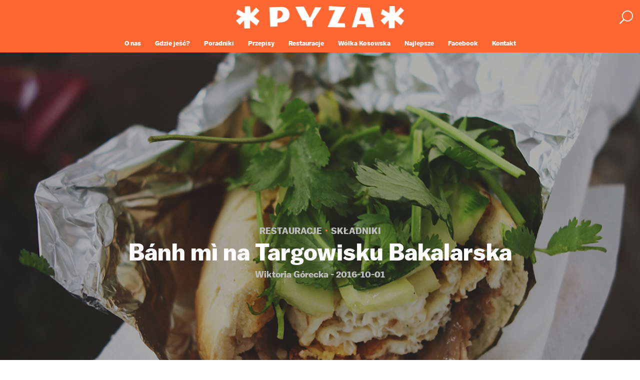

--- FILE ---
content_type: text/html; charset=UTF-8
request_url: https://pyzamadeinpoland.pl/2016/10/banh-mi-na-targowisku-bakalarska/
body_size: 14001
content:
<!DOCTYPE html><html class="no-js" lang="pl-PL"><head><title>Banh mi - Bakalarska | Pyza made in Poland</title><meta property="twitter:card" content="summary"><meta name="p:domain_verify" content="e58cddefe2184d258181fb345c8fc470"/><meta property="og:title" content="Bánh mì na Targowisku Bakalarska" /><meta property="og:type" content="article" /><meta property="og:url" content="https://pyzamadeinpoland.pl/2016/10/banh-mi-na-targowisku-bakalarska/" /><link rel="shortcut icon" href="https://pyzamadeinpoland.pl/wp-content/uploads/2015/06/favicon.png" type="image/x-icon"><link rel="icon" href="https://pyzamadeinpoland.pl/wp-content/uploads/2017/12/223628_463019053748124_1033682288_n.png"><link rel="apple-touch-icon-precomposed" href="https://pyzamadeinpoland.pl/wp-content/uploads/2017/12/223628_463019053748124_1033682288_n.png"><meta name="viewport" content="width=device-width, initial-scale=1, maximum-scale=1, user-scalable=no"><meta charset="utf-8"><link rel="preconnect" href="https://fonts.gstatic.com/" crossorigin /><script>WebFontConfig={google:{families:["Open Sans:latin-ext,latin"]}};if ( typeof WebFont === "object" && typeof WebFont.load === "function" ) { WebFont.load( WebFontConfig ); }</script><script data-optimized="1" src="https://pyzamadeinpoland.pl/wp-content/plugins/litespeed-cache/assets/js/webfontloader.min.js"></script> <meta name="apple-mobile-web-app-status-bar-style" content="black-translucent"><meta name="theme-color" content="#fe6732"><meta name="application-name" content="Pyza"/><meta property="fb:pages" content="463019007081462" /><meta name="msapplication-square70x70logo" content="small.jpg"/><meta name="msapplication-square150x150logo" content="medium.jpg"/><meta name="msapplication-wide310x150logo" content="wide.jpg"/><meta name="msapplication-square310x310logo" content="large.jpg"/><meta name="msapplication-TileColor" content="#fe6732"/><meta name="msapplication-notification" content="frequency=30;polling-uri=http://notifications.buildmypinnedsite.com/?feed=https://pyzamadeinpoland.pl/feed&amp;id=1;polling-uri2=http://notifications.buildmypinnedsite.com/?feed=https://pyzamadeinpoland.pl/feed&amp;id=2;polling-uri3=http://notifications.buildmypinnedsite.com/?feed=https://pyzamadeinpoland.pl/feed&amp;id=3;polling-uri4=http://notifications.buildmypinnedsite.com/?feed=https://pyzamadeinpoland.pl/feed&amp;id=4;polling-uri5=http://notifications.buildmypinnedsite.com/?feed=https://pyzamadeinpoland.pl/feed&amp;id=5; cycle=1"/><meta name='robots' content='index, follow, max-image-preview:large, max-snippet:-1, max-video-preview:-1' /><link rel="canonical" href="https://pyzamadeinpoland.pl/2016/10/banh-mi-na-targowisku-bakalarska/" /><meta property="og:locale" content="pl_PL" /><meta property="og:type" content="article" /><meta property="og:title" content="Bánh mì na Targowisku Bakalarska" /><meta property="og:description" content="Bazary to żywe twory, przeistaczają się, ewoluują, zaskakują za każdym razem. Na Targowisku Bakalarska w Warszawie bywamy ostatnio rzadziej niż w Wólce Kosowskiej, więc czas nadrobić zaległości, bo na rynku pojawił się nowy gracz. To bar Bami, którego specjalnością są wietnamskie kanapki bánh mì. Zanim do niego dojdziemy czeka nas przeprawa korytarzem pełnym neonów, brokatu [&hellip;]" /><meta property="og:url" content="https://pyzamadeinpoland.pl/2016/10/banh-mi-na-targowisku-bakalarska/" /><meta property="og:site_name" content="Pyza made in Poland" /><meta property="article:published_time" content="2016-10-01T17:16:00+00:00" /><meta property="article:modified_time" content="2016-10-02T11:18:41+00:00" /><meta property="og:image" content="https://pyzamadeinpoland.pl/wp-content/uploads/2016/10/bakalarska-banh-mi3.jpg" /><meta property="og:image:width" content="1616" /><meta property="og:image:height" content="1080" /><meta name="twitter:card" content="summary" /><meta name="twitter:label1" content="Napisane przez" /><meta name="twitter:data1" content="Wiktoria Górecka" /><meta name="twitter:label2" content="Szacowany czas czytania" /><meta name="twitter:data2" content="2 minuty" /> <script type="application/ld+json" class="yoast-schema-graph">{"@context":"https://schema.org","@graph":[{"@type":"Organization","@id":"https://pyzamadeinpoland.pl/#organization","name":"Pyza made in Poland","url":"https://pyzamadeinpoland.pl/","sameAs":[],"logo":{"@type":"ImageObject","@id":"https://pyzamadeinpoland.pl/#logo","inLanguage":"pl-PL","url":"https://pyzamadeinpoland.pl/wp-content/uploads/2016/09/logoPyza.png","contentUrl":"https://pyzamadeinpoland.pl/wp-content/uploads/2016/09/logoPyza.png","width":310,"height":310,"caption":"Pyza made in Poland"},"image":{"@id":"https://pyzamadeinpoland.pl/#logo"}},{"@type":"WebSite","@id":"https://pyzamadeinpoland.pl/#website","url":"https://pyzamadeinpoland.pl/","name":"Pyza made in Poland","description":"Kuchnia wietnamska","publisher":{"@id":"https://pyzamadeinpoland.pl/#organization"},"potentialAction":[{"@type":"SearchAction","target":{"@type":"EntryPoint","urlTemplate":"https://pyzamadeinpoland.pl/?s={search_term_string}"},"query-input":"required name=search_term_string"}],"inLanguage":"pl-PL"},{"@type":"ImageObject","@id":"https://pyzamadeinpoland.pl/2016/10/banh-mi-na-targowisku-bakalarska/#primaryimage","inLanguage":"pl-PL","url":"https://pyzamadeinpoland.pl/wp-content/uploads/2016/10/bakalarska-banh-mi3.jpg","contentUrl":"https://pyzamadeinpoland.pl/wp-content/uploads/2016/10/bakalarska-banh-mi3.jpg","width":1616,"height":1080},{"@type":"WebPage","@id":"https://pyzamadeinpoland.pl/2016/10/banh-mi-na-targowisku-bakalarska/#webpage","url":"https://pyzamadeinpoland.pl/2016/10/banh-mi-na-targowisku-bakalarska/","name":"Banh mi - Bakalarska | Pyza made in Poland","isPartOf":{"@id":"https://pyzamadeinpoland.pl/#website"},"primaryImageOfPage":{"@id":"https://pyzamadeinpoland.pl/2016/10/banh-mi-na-targowisku-bakalarska/#primaryimage"},"datePublished":"2016-10-01T17:16:00+00:00","dateModified":"2016-10-02T11:18:41+00:00","breadcrumb":{"@id":"https://pyzamadeinpoland.pl/2016/10/banh-mi-na-targowisku-bakalarska/#breadcrumb"},"inLanguage":"pl-PL","potentialAction":[{"@type":"ReadAction","target":["https://pyzamadeinpoland.pl/2016/10/banh-mi-na-targowisku-bakalarska/"]}]},{"@type":"BreadcrumbList","@id":"https://pyzamadeinpoland.pl/2016/10/banh-mi-na-targowisku-bakalarska/#breadcrumb","itemListElement":[{"@type":"ListItem","position":1,"name":"Strona g\u0142\u00f3wna","item":"https://pyzamadeinpoland.pl/"},{"@type":"ListItem","position":2,"name":"Lista","item":"https://pyzamadeinpoland.pl/lista/"},{"@type":"ListItem","position":3,"name":"B\u00e1nh m\u00ec na Targowisku Bakalarska"}]},{"@type":"Article","@id":"https://pyzamadeinpoland.pl/2016/10/banh-mi-na-targowisku-bakalarska/#article","isPartOf":{"@id":"https://pyzamadeinpoland.pl/2016/10/banh-mi-na-targowisku-bakalarska/#webpage"},"author":{"@id":"https://pyzamadeinpoland.pl/#/schema/person/4f7819b84f3247573ce4ba151cb6859a"},"headline":"B\u00e1nh m\u00ec na Targowisku Bakalarska","datePublished":"2016-10-01T17:16:00+00:00","dateModified":"2016-10-02T11:18:41+00:00","mainEntityOfPage":{"@id":"https://pyzamadeinpoland.pl/2016/10/banh-mi-na-targowisku-bakalarska/#webpage"},"wordCount":480,"commentCount":0,"publisher":{"@id":"https://pyzamadeinpoland.pl/#organization"},"image":{"@id":"https://pyzamadeinpoland.pl/2016/10/banh-mi-na-targowisku-bakalarska/#primaryimage"},"thumbnailUrl":"https://pyzamadeinpoland.pl/wp-content/uploads/2016/10/bakalarska-banh-mi1-1.jpg","keywords":["bagietki","bakalarska","banh mi","c\u00e0 ph\u00ea \u0111en","jedwabiste tofu","jogurt z owocami chlebowca","kem caramen","s\u1eefa chua m\u00edt)","tajska herbata","t\u00e0o ph\u1edb","tr\u00e0 s\u1eefa Th\u00e1i","wietnamskie kanapki","zielona herbata"],"articleSection":["Restauracje","Sk\u0142adniki"],"inLanguage":"pl-PL","potentialAction":[{"@type":"CommentAction","name":"Comment","target":["https://pyzamadeinpoland.pl/2016/10/banh-mi-na-targowisku-bakalarska/#respond"]}]},{"@type":"Person","@id":"https://pyzamadeinpoland.pl/#/schema/person/4f7819b84f3247573ce4ba151cb6859a","name":"Wiktoria G\u00f3recka","image":{"@type":"ImageObject","@id":"https://pyzamadeinpoland.pl/#personlogo","inLanguage":"pl-PL","url":"https://secure.gravatar.com/avatar/49faeafacf9a8865760a3479ec2644a5?s=96&d=mm&r=g","contentUrl":"https://secure.gravatar.com/avatar/49faeafacf9a8865760a3479ec2644a5?s=96&d=mm&r=g","caption":"Wiktoria G\u00f3recka"},"url":"https://pyzamadeinpoland.pl/author/wika/"}]}</script> <link rel="amphtml" href="https://pyzamadeinpoland.pl/2016/10/banh-mi-na-targowisku-bakalarska/amp/" /><meta name="generator" content="AMP for WP 1.0.77.30"/><link rel='dns-prefetch' href='//s.w.org' /><link rel="alternate" type="application/rss+xml" title="Pyza made in Poland &raquo; Kanał z wpisami" href="https://pyzamadeinpoland.pl/feed/" /><link rel="alternate" type="application/rss+xml" title="Pyza made in Poland &raquo; Kanał z komentarzami" href="https://pyzamadeinpoland.pl/comments/feed/" /><link rel="alternate" type="application/rss+xml" title="Pyza made in Poland &raquo; Bánh mì na Targowisku Bakalarska Kanał z komentarzami" href="https://pyzamadeinpoland.pl/2016/10/banh-mi-na-targowisku-bakalarska/feed/" /><link rel='stylesheet' id='wp-block-library-css'  href='https://pyzamadeinpoland.pl/wp-includes/css/dist/block-library/style.min.css' type='text/css' media='all' /><style id='wp-block-library-inline-css' type='text/css'>.has-text-align-justify{text-align:justify;}</style><link rel='stylesheet' id='mediaelement-css'  href='https://pyzamadeinpoland.pl/wp-includes/js/mediaelement/mediaelementplayer-legacy.min.css' type='text/css' media='all' /><link rel='stylesheet' id='wp-mediaelement-css'  href='https://pyzamadeinpoland.pl/wp-includes/js/mediaelement/wp-mediaelement.min.css' type='text/css' media='all' /><link rel='stylesheet' id='contact-form-7-css'  href='https://pyzamadeinpoland.pl/wp-content/plugins/contact-form-7/includes/css/styles.css' type='text/css' media='all' /><link rel='stylesheet' id='perfect-pullquotes-styles-css'  href='https://pyzamadeinpoland.pl/wp-content/plugins/perfect-pullquotes/perfect-pullquotes.css' type='text/css' media='all' /><link rel='stylesheet' id='fontawesome-css-css'  href='https://pyzamadeinpoland.pl/wp-content/plugins/wp-mobi-plugin/lib/fonts/font-awesome-4.1.0/css/font-awesome.min.css' type='text/css' media='all' /><link rel='stylesheet' id='ionicons-css-css'  href='https://pyzamadeinpoland.pl/wp-content/plugins/wp-mobi-plugin/lib/fonts/ionicons-1.5.2/css/ionicons.min.css' type='text/css' media='all' /><link rel='stylesheet' id='mobiwp-css-css'  href='https://pyzamadeinpoland.pl/wp-content/plugins/wp-mobi-plugin/lib/css/mobinav.css' type='text/css' media='all' /><link rel='stylesheet' id='bt_style_css-css'  href='https://pyzamadeinpoland.pl/wp-content/themes/genie/style.css' type='text/css' media='all' /><link rel='stylesheet' id='bt_main_css-css'  href='https://pyzamadeinpoland.pl/wp-content/themes/genie/css/main.min.css' type='text/css' media='all' /><style id='bt_main_css-inline-css' type='text/css'>a {
				color:#fe6732;
			}

			h1 a:hover, h2 a:hover {
				color:#fe6732;
			}
			
			a.btn, button.btn, p.form-submit #submit, .comment-navigation a, a.comment-reply-link, ul.comments .commentTxt p.edit-link a {
				border: 1px solid #fe6732;
			}
			
			.onSideSearch input[type="text"] {
				border: 1px solid #fe6732;
			}
			
			.onSideSearch input[type="text"]:focus, .fancy-select .trigger.open {
				border: 1px solid rgb(234, 83, 30);
			}

			.mainNav ul li a {
				color:#fe6732;
			}

			.mainNav ul li:hover a {
				background-color:#fe6732;
			}

			.mainNav ul ul {
				background-color:#fe6732;
			}

			.mainNav ul ul li a:hover {
				color:#fe6732;
			}

			.ssPort input[type="text"] {
				color:#fe6732;
			}

			span.closeSearch:hover {
				color:rgb(234, 83, 30);
			}

			span.menuToggler {
				color:#fe6732;
			}

			.tsBlock .cat {
				color:#fe6732;
			}

			.tsBlock .cat b:before {
				background-color:#fe6732;
			}

			.tsBlock .posted strong {
				color:#fe6732;
			}

			.topSlidePort .slick-dots li.slick-active button, .topSlidePort .slick-dots li.slick-active:hover button {
				color:#fe6732;
			}

			.classic header h3 a:before {
				background-color:#fe6732;
			}

			.classic header.light h3 a:before {
				background-color:#fe6732;
			}

			.classic header h3.errorCode {
				color:#fe6732;
			}

			.classic header a:hover {
				color:rgb(234, 83, 30);
			}
			
			.classic footer .ico span {
				border: 1px solid #fe6732;
			}

			.classic footer .ico:hover span {
				background-color:#fe6732;
			}

			blockquote {
				background-color:#fe6732;
			}

			.btBox a:hover {
				color:rgb(234, 83, 30);
			}

			.btBox .recentTweets li p.posted {
				color:#fe6732;
			}

			.btBox .recentTweets li a {
				color:rgb(234, 83, 30);
			}

			.fooNav ul li a:hover {
				color:#fe6732;
			}

			.onSideSearch button {
				background-color:#fe6732;
				border: 1px solid #fe6732;
			}

			.onSideSearch button:hover {
				color:#fe6732;
			}

			.catList li {
				color:#fe6732;
			}

			.catList li a {
				color:#fe6732;
			}

			.catList li a:hover {
				color:rgb(234, 83, 30);
			}

			.popularPosts ul li .ppTxt h5 a:hover, #recentcomments li.recentcomments a:hover, .widget_archive ul li a:hover, .widget_pages ul li a:hover, .widget_meta ul li a:hover {
				color:#fe6732;
			}

			.widget_archive ul li, .widget_categories ul li {
				color:#fe6732;
			}

			.latestComments li h5 a:hover {
				color:rgb(234, 83, 30);
			}

			.tagsCloud ul li a {
				background-color:#fe6732;
				border: 1px solid #fe6732;
			}

			.tagsCloud ul li a:hover {
				color:#fe6732;
			}

			.tagcloud a {
				background-color:#fe6732;
				border: 1px solid #fe6732;
			}

			.tagcloud a:hover {
				color:#fe6732;
			}
			
			span.enhanced {
				border: 1px solid #fe6732;
			}

			.post footer .tagsCloud li a {
				color:#fe6732;
			}

			.post footer .tagsCloud li a:hover {
				color:rgb(234, 83, 30);
			}

			.sideToggler {
				background-color:#fe6732;
			}

			.light span.commentCount a:hover {
				color:rgb(234, 83, 30);
			}

			span.enhanced.colored {
				color:#fe6732;
			}

			span.enhanced.ring {
				background-color:#fe6732;
			}

			.articleBody ul li:before, .articleBody ol ul li:before, .articleBody ul ol ul li:before {
				color:#fe6732;
			}

			h5.author {
				color:#fe6732;
			}

			h5.author a {
				color:#fe6732;
			}

			h5.author a:hover {
				color:rgb(234, 83, 30);
			}

			a.btn, button.btn, p.form-submit #submit, .comment-navigation a, a.comment-reply-link {
				color:#fe6732;
				border: 1px solid #fe6732;
			}

			a.btn:hover, button.btn:hover, p.form-submit #submit:hover, .comment-navigation a:hover, a.comment-reply-link:hover {
				background-color:#fe6732;
			}

			.neighbor a:hover strong {
				color:#fe6732;
			}

			.articleBody h3.accTitle {
				color:#fe6732;
			}

			.articleBody h3.accTitle.on {
				background-color:#fe6732;
			}

			.classic.grid header h1 a:hover, .classic.grid header h2 a:hover {
				color:#fe6732;
			}

			.classic.tile header p.meta a {
				color:#fe6732;
			}

			.classic.tile header p.meta a:hover {
				color:rgb(234, 83, 30);
			}

			.classic.tile.twitter p.loud:before {
				color:#fe6732;
			}

			.classic.tile.noMedia header h1 a, .classic.tile.noMedia header h2 a {
				color:#fe6732;
			}

			.classic.tile.noMedia header h1 a:hover, .classic.tile.noMedia header h2 a:hover {
				color:rgb(234, 83, 30);
			}

			.toolsToggler.on {
				color:#fe6732;
			}

			.sticky header p.meta:before {
				color:#fe6732;
			}

			ul.pagination li a {
				color:#fe6732;
			}

			ul.pagination li a:hover, ul.pagination li a.active {
				background-color:#fe6732;
			}

			span.btHighlight {
				background-color:#fe6732;
			}

			li.cat-item {
				color:#fe6732;
			}

			li.cat-item a {
				color:#fe6732;
			}

			li.cat-item a:hover {
				color:rgb(234, 83, 30);
			}

			.fancy-select ul.options li {
				background-color:#fe6732;
			}

			.fancy-select ul.options li:hover {
				background-color:rgb(234, 83, 30);
			}

			table#wp-calendar caption {
				background-color:#fe6732;
			}

			.aaTxt h4 a:hover {
				color:rgb(234, 83, 30);
			}

			.widget_rss ul li a.rsswidget {
				color:#fe6732;
			}

			#recentcomments li.recentcomments a:hover {
				color:#fe6732;
			}

			ul.comments .commentTxt p.edit-link a {
				color:#fe6732;
				border: 1px solid #fe6732;
			}

			ul.comments .commentTxt p.edit-link a:hover {
				background-color:#fe6732;
			}

			p.logged-in-as a {
				color:#fe6732;
			}

			p.logged-in-as a:hover {
				color:rgb(234, 83, 30);
			}

			.comment-reply-title #cancel-comment-reply-link:hover {
				color:rgb(234, 83, 30);
			}

			.articleBody table caption {
				background-color:#fe6732;
			}

			.btLinkPages a:hover {
				color:rgb(234, 83, 30);
			}
			
			.classic.grid blockquote.link a, .classic.tile blockquote.link a {
				color:#fe6732;
			}

			.classic.grid blockquote.link a:hover, .classic.tile blockquote.link a:hover {
				color:#fe6732;
			}

			.classic.grid blockquote.link:before, .classic.grid blockquote.link:before {
				color:#fe6732;
			}
			
			.classic .mediaBox.image:hover:after, .classic.grid:hover:after {
				box-shadow: 0 0 0 11px #fe6732 inset;
			}
			
			.classic header .bt_grid_share a:hover {
				color:#fe6732;
			}			
			
			.toolsToggler {
				color:#fe6732;
			}

			.socNtools ul li.search a:before {
				color:#fe6732;
			}
			
			.socNtools ul li a {
				color:#fe6732;
			}			

			.btLinkPages a:hover {
				color:#fe6732;
			}

			#imageHolder:after {
				color:#fe6732;
			}

			#imageHolder:before {
				color:#fe6732;
			}

			input[type='text']:focus, input[type='email']:focus, textarea:focus, input[type='url']:focus {
				box-shadow: 0 0 3px #fe6732;
			}

			html[data-useragent*='Firefox'] input:invalid:focus {
				box-shadow: 0 0 3px #fe6732;
			}			
			
			@media all and (min-width: 0px) and (max-width: 1025px) {
				.mainNav ul li a, .mainNav ul li a:hover, .mainNav ul li:hover a {
					color:#fe6732 !important;
				}
			}
			body { 
				font-family:"Open Sans", arial, tahoma;
			}

			.mainNav ul ul li { 
				font-family:"Open Sans", arial, tahoma;
			}

			.btBox .recentTweets li a { 
				font-family:"Open Sans", arial, tahoma;
			}

			a.btn, button.btn, p.form-submit #submit, .comment-navigation a, a.comment-reply-link { 
				font-family:"Open Sans", arial, tahoma;
			}

			.aaTxt h4 { 
				font-family:"Open Sans", arial, sans-serif;
			}

			ul.comments .commentTxt p.edit-link a { 
				font-family:"Open Sans", arial, tahoma;
			}</style><link rel='stylesheet' id='bt_mobile_css-css'  href='https://pyzamadeinpoland.pl/wp-content/themes/genie/css/mobile.min.css' type='text/css' media='all and (min-width: 0px) and (max-width: 1025px)' />
<!--[if IE 9]><link rel='stylesheet' id='bt_ie9_css-css'  href='https://pyzamadeinpoland.pl/wp-content/themes/genie/css/ie9.css' type='text/css' media='all' />
<![endif]--><link rel='stylesheet' id='bt_ie10_css-css'  href='https://pyzamadeinpoland.pl/wp-content/themes/genie/css/ie10.css' type='text/css' media='all' /><link rel='stylesheet' id='bt_magnific_popup_css-css'  href='https://pyzamadeinpoland.pl/wp-content/themes/genie/css/magnific-popup-custom.css' type='text/css' media='all' /><link rel='stylesheet' id='jquery-lazyloadxt-spinner-css-css'  href='//pyzamadeinpoland.pl/wp-content/plugins/a3-lazy-load/assets/css/jquery.lazyloadxt.spinner.css' type='text/css' media='all' /><link rel='stylesheet' id='jetpack_css-css'  href='https://pyzamadeinpoland.pl/wp-content/plugins/jetpack/css/jetpack.css' type='text/css' media='all' /> <script type='text/javascript' id='jetpack_related-posts-js-extra'>/*  */
var related_posts_js_options = {"post_heading":"h4"};
/*  */</script> <script type='text/javascript' src='https://pyzamadeinpoland.pl/wp-content/plugins/jetpack/_inc/build/related-posts/related-posts.min.js' id='jetpack_related-posts-js'></script> <script type='text/javascript' src='https://pyzamadeinpoland.pl/wp-includes/js/jquery/jquery.min.js' id='jquery-core-js'></script> <script type='text/javascript' src='https://pyzamadeinpoland.pl/wp-includes/js/jquery/jquery-migrate.min.js' id='jquery-migrate-js'></script> <link rel="https://api.w.org/" href="https://pyzamadeinpoland.pl/wp-json/" /><link rel="alternate" type="application/json" href="https://pyzamadeinpoland.pl/wp-json/wp/v2/posts/3350" /><link rel="EditURI" type="application/rsd+xml" title="RSD" href="https://pyzamadeinpoland.pl/xmlrpc.php?rsd" /><link rel="wlwmanifest" type="application/wlwmanifest+xml" href="https://pyzamadeinpoland.pl/wp-includes/wlwmanifest.xml" /><meta name="generator" content="WordPress 5.8.12" /><link rel='shortlink' href='https://pyzamadeinpoland.pl/?p=3350' /><link rel="alternate" type="application/json+oembed" href="https://pyzamadeinpoland.pl/wp-json/oembed/1.0/embed?url=https%3A%2F%2Fpyzamadeinpoland.pl%2F2016%2F10%2Fbanh-mi-na-targowisku-bakalarska%2F" /><link rel="alternate" type="text/xml+oembed" href="https://pyzamadeinpoland.pl/wp-json/oembed/1.0/embed?url=https%3A%2F%2Fpyzamadeinpoland.pl%2F2016%2F10%2Fbanh-mi-na-targowisku-bakalarska%2F&#038;format=xml" /><meta property="fb:pages" content="463019007081462" /><meta property="ia:markup_url" content="https://pyzamadeinpoland.pl/2016/10/banh-mi-na-targowisku-bakalarska/?ia_markup=1" /> <script>window.BTURI = "https://pyzamadeinpoland.pl/wp-content/themes/genie"; window.BTAJAXURL = "https://pyzamadeinpoland.pl/wp-admin/admin-ajax.php";</script><style>.content { background-color: #f6f6f6; padding: 0px 0 20px; } .content.tiles { background-color: #FFFFFF; } .narrow p.loud { text-align: justify; } .btSingle p.loud { text-align: center; } #imageHolder:before { display: block; position: absolute; bottom: 70px; left: 0; right: 0; text-align: center; content: 'przewiń w dół'; font-family: Raleway, arial, sans-serif; font-size: 12px; font-weight: 400; text-transform: uppercase; } .head2 { color: #fe6732; font-family: Oswald, Raleway, arial, sans-serif; font-size: 40px; font-weight: 600; line-height: 1.2; margin: 20px 0px 5px 0px !important; text-transform: uppercase; margin: 0 0 5px; padding: 0; word-wrap: break-word; } .link2 { color: #fe6732; } .tsBlock .title { font-size: 21px !important; color: #444; } .tsBlock .posted { color: #444; } .tsCell:hover { background-color: rgba(220, 220, 220, 1); } .tsCell { background-color: rgba(244, 244, 244, 1); } .topSlidePort .slick-info { width: 100%; list-style: none; display: block; margin: 0; padding: 0; position: absolute; bottom: 0; left: 50%; text-align: center; -webkit-transform: translateX(-50%); -ms-transform: translateX(-50%); transform: translateX(-50%); } .topSlidePort .slick-dots { top: -2%; height: 20px; } .szorty { background-color: #fe6732; font-size: 12px; line-height: 1.4; color: #fff; } .szortP { margin-bottom: 0; width: 100%; font-family: Balto, Helvetica, Arial; font-weight: 600; font-style: normal; } .szortLi { background-color: #fe6732; padding: 2px; } .slick-infoTop { width: 100%; list-style: none; display: block; margin: 0; padding: 0; position: absolute; top: 0; left: 50%; text-align: center; -webkit-transform: translateX(-50%); -ms-transform: translateX(-50%); transform: translateX(-50%); } .topSlidePort .slick-dots li button { color: #444; } .ArevicoModal .ArevicoModal-content { background: #fe6732 !important; padding: 10px !important; } .boldFixedHeader .slick-dots { height: 10px; } .tsCell { padding: 10px 7.5%; } html.boldFixedHeader { padding: 69px 0 0; } .triangle { z-index: 2000; position: absolute; width: 0; height: 0; border-top: 55px solid #fe6732; border-right: 55px solid transparent; } .triangle > span { position: absolute; top: -40px; left: 4px; transform: rotate(-45deg); } .triangle > span { font-size: 10px; color: white; } .tilesWall .gridItem { padding-left: 0px; padding-right: 1px; background: #404040; } .shading:before { background-color: rgba(28, 28, 28, 0.3); } #bgmp_map-canvas { width: 100% !important; height: 400px; } .bgmp_placemark h3 { margin: 10px 0px 10px 0px !important; } @font-face { font-family: "Balto"; src: url(https://pyzamadeinpoland.pl/wp-content/themes/genie/fonts/baltoweb-bolditalic.v5ba409b.eot); src: url(https://pyzamadeinpoland.pl/wp-content/themes/genie/fonts/baltoweb-bolditalic.v7795045.woff) format("woff"); font-weight: 600; font-style: italic; } @font-face { font-family: "Balto"; src: url(https://pyzamadeinpoland.pl/wp-content/themes/genie/fonts/baltoweb-bold.v8e1522a.eot); src: url(https://pyzamadeinpoland.pl/wp-content/themes/genie/fonts/baltoweb-bold.v02933a5.woff) format("woff"); font-weight: 700; font-style: normal; } .classic { padding: 0px 0 20px; } .mainNav ul li a { font-family: Balto; font-weight: 700; font-size: 13px; text-transform: none; color: #fff; line-height: 36px; } body { line-height: 1.7; color: #555; } .metax { font-family: Balto, Arial, Helvetica; color: #ccc !important; } .metax2 { font-family: Balto, Arial, Helvetica; color: #888 !important; } .metax3 { font-family: Balto, Arial, Helvetica; color: #bebebe !important; } .onesignal-bell-container { top: 0 !important; } .onesignal-bell-launcher { top: 18px !important; } .socNtools { margin-right: 0px !important; } @media screen and (max-width: 770px) { .menuToggler { display: none !important; } .logo { right: auto !important; left: 20px !important; } } .mobi-nav ul.mobi-main-nav li { width: 20%; } .onesignal-bell-launcher-dialog-opened { top: 20px !important; height: 160px !important; } body { font-size: 17px; } .wp-caption-text { font-size: 14px; } .perfect-pullquote { font-family: Balto; font-size: 26px; width: 40%; } div.perfect-pullquote p { line-height: 100%; color: #fe6732; font-style: italic; } .articleBody img { width: 100%; } img.aligncenter, figure.aligncenter { height: auto; max-width: 1190px; width: 1190px; margin: 0 -27.5% 38px !important; } .wp-caption.aligncenter { height: auto; max-width: 1190px; width: 1190px !important; margin: 0 -27.5% 38px !important; } .btSingle .articleBody .slideBox { margin: 0 -27.5% 38px; } @media screen and (max-width: 1190px) { .btSingle .articleBody .slideBox { margin: 0 -15px 38px; width: 100vw !important; margin-left: calc(-50vw + 50%) !important; } img.aligncenter, figure.aligncenter { height: auto; margin: 0 -15px 38px; max-width: 100vw; width: 100vw; margin-left: calc(-50vw + 50%) !important; } .wp-caption.aligncenter { height: auto; margin: 0 -15px 38px; max-width: 100vw; width: 100vw !important; margin-left: calc(-50vw + 50%) !important; } } @media screen and (max-width: 580px) { .btSingle .articleBody .slideBox { margin: 0 -15px 38px; } } .fooNav, .fooSocials { display: none; } article.btSingle { margin: 0 0 0px; } .classic { border-bottom: none; } .lower { padding: 8px 0 0; background-color: #f6f6f6; } @media screen and (max-width: 750px) { div.copy { padding: 10px 0 50px; } .toTop { bottom: 40px; } .socNtools { display: none; } .content { padding: 0px 0 20px; } } .toTop { border: 2px solid #292727; color: #292727; } .toolsToggler { display: none; } .logo { left: 0 !important; right: 0 !important; padding: 0 14px 0 14px !important; } .socNtools ul li.search a::before { color: #fff !important; } span.menuToggler { color: #fff; } .mainNav { background-color: #fe6732; } .classic footer .continue { margin-left: 0; } .logo a img { width: auto; height: 45px; } .blackBar { background-color: #fe6732; } .socNtools { background-color: rgba(255,255,255,0) !important; } .fixed-header { top: 0; position: fixed; width: 100%; } @media screen and (min-width: 750px) { .headImg { padding: 30% 20px 30% 20px !important; } } @media screen and (min-width: 1190px) { .headImg { padding: 36% 20px 36% 20px !important; } } } .bt_logo_helper { height: 77px !important; } div.perfect-pullquote p { line-height: 110%;} #jp-relatedposts .jp-relatedposts-items :nth-child(3n+4).jp-relatedposts-post, #jp-relatedposts .jp-relatedposts-items-visual :nth-child(3n+4).jp-relatedposts-post { display:none; } #jp-relatedposts .jp-relatedposts-items-visual .jp-relatedposts-post{padding-right: 3px;} #jp-relatedposts .jp-relatedposts-items-visual{margin-right: 0px;} @media only screen and (max-width:640px){ #jp-relatedposts .jp-relatedposts-items :nth-child(3n+4).jp-relatedposts-post, #jp-relatedposts .jp-relatedposts-items-visual :nth-child(3n+4).jp-relatedposts-post { clear:none; display:block; } } #jp-relatedposts h3.jp-relatedposts-headline em {font-family: Balto, Helvetica, Arial, Oswald,Raleway,arial,sans-serif; font-size: 12pt;} #jp-relatedposts .jp-relatedposts-items .jp-relatedposts-post .jp-relatedposts-post-title a { font-family: Balto, Helvetica, Arial, Oswald,Raleway,arial,sans-serif; } .mainNav ul li a, .mainNav ul li a:hover, .mainNav ul li:hover a { color: #ffffff !important;} .articleBody ul li { text-align: justify; } .articleBody ol li { text-align: justify; }</style><meta name="onesignal" content="wordpress-plugin"/> <script>window.OneSignal = window.OneSignal || [];

      OneSignal.push( function() {
        OneSignal.SERVICE_WORKER_UPDATER_PATH = "OneSignalSDKUpdaterWorker.js.php";
                      OneSignal.SERVICE_WORKER_PATH = "OneSignalSDKWorker.js.php";
                      OneSignal.SERVICE_WORKER_PARAM = { scope: "/" };
        OneSignal.setDefaultNotificationUrl("https://pyzamadeinpoland.pl");
        var oneSignal_options = {};
        window._oneSignalInitOptions = oneSignal_options;

        oneSignal_options['wordpress'] = true;
oneSignal_options['appId'] = 'b85dc1c6-9c53-45db-a58d-788cc98fe08b';
oneSignal_options['allowLocalhostAsSecureOrigin'] = true;
oneSignal_options['welcomeNotification'] = { };
oneSignal_options['welcomeNotification']['title'] = "Pyza made in Poland";
oneSignal_options['welcomeNotification']['message'] = "Dziękujemy za włączenie powiadomień!";
oneSignal_options['path'] = "https://pyzamadeinpoland.pl/wp-content/plugins/onesignal-free-web-push-notifications/sdk_files/";
oneSignal_options['safari_web_id'] = "web.onesignal.auto.081d2360-74df-41b0-afe2-959ef72fcc8c";
oneSignal_options['promptOptions'] = { };
oneSignal_options['promptOptions']['actionMessage'] = "Pyza chce wyświetlać powiadomienia o nowych wpisach";
oneSignal_options['promptOptions']['exampleNotificationTitleDesktop'] = "Tak będzie wyglądać powiadomienie";
oneSignal_options['promptOptions']['exampleNotificationMessageDesktop'] = "Nie wysyłamy spamu!";
oneSignal_options['promptOptions']['exampleNotificationTitleMobile'] = "Tak będzie wyglądać powiadomienie.";
oneSignal_options['promptOptions']['exampleNotificationMessageMobile'] = "Nie wysyłamy spamu!";
oneSignal_options['promptOptions']['exampleNotificationCaption'] = "(możesz wypisać się w każdej chwili)";
oneSignal_options['promptOptions']['acceptButtonText'] = "KONTYNUUJ";
oneSignal_options['promptOptions']['cancelButtonText'] = "NIE, DZIĘKUJĘ";
                OneSignal.init(window._oneSignalInitOptions);
                OneSignal.showSlidedownPrompt();      });

      function documentInitOneSignal() {
        var oneSignal_elements = document.getElementsByClassName("OneSignal-prompt");

        var oneSignalLinkClickHandler = function(event) { OneSignal.push(['registerForPushNotifications']); event.preventDefault(); };        for(var i = 0; i < oneSignal_elements.length; i++)
          oneSignal_elements[i].addEventListener('click', oneSignalLinkClickHandler, false);
      }

      if (document.readyState === 'complete') {
           documentInitOneSignal();
      }
      else {
           window.addEventListener("load", function(event){
               documentInitOneSignal();
          });
      }</script> </head><body class="post-template-default single single-post postid-3350 single-format-standard"><div class="pageWrap"><header class="mainHeader btr boldTwoRow"><div class="blackBar"><div class="logo"><a href="https://pyzamadeinpoland.pl" onClick="ga('send', 'event', 'Top menu', 'Click', 'Logo-home')"><span class="bt_logo_helper"></span><img src="https://pyzamadeinpoland.pl/wp-content/uploads/2017/01/logoP.png" width="700" height="93" alt="Pyza made in Poland"></a></div><div id="mySearch" class="socNtools ">
<span class="toolsToggler"></span><ul class="standAlone"><li class="search"><a href="#" data-icon="&#xf002;"></a></li></ul><ul class="sntList"><li><a href="https://www.facebook.com/PyzaMadeInPoland" data-icon="&#xf09a;"></a></li><li><a href="https://twitter.com/pyzapl" data-icon="&#xf099;"></a></li><li><a href="https://plus.google.com/+PyzamadeinpolandPl" data-icon="&#xf0d5;"></a></li><li><a href="https://pl.pinterest.com/pyzamadeinPL/" data-icon="&#xf0d2;"></a></li><li><a href="https://instagram.com/pyzamadeinpoland" data-icon="&#xf16d;"></a></li><li><a href="https://www.youtube.com/channel/UC2Fu4UB8BwIBP1hnWLanAQA" data-icon="&#xf167;"></a></li></ul></div><nav class="mainNav" role="navigation" id="site-navigation"><ul><li id="menu-item-92" class="menu-item menu-item-type-post_type menu-item-object-page menu-item-92"><a href="https://pyzamadeinpoland.pl/o-nas/">O nas</a></li><li id="menu-item-9296" class="menu-item menu-item-type-post_type menu-item-object-page menu-item-9296"><a href="https://pyzamadeinpoland.pl/gdzie-w-warszawie-zjesc-azjatyckie/">Gdzie jeść?</a></li><li id="menu-item-5923" class="menu-item menu-item-type-taxonomy menu-item-object-category menu-item-5923"><a href="https://pyzamadeinpoland.pl/category/poradniki/">Poradniki</a></li><li id="menu-item-2300" class="menu-item menu-item-type-post_type menu-item-object-page menu-item-2300"><a href="https://pyzamadeinpoland.pl/przepisy/">Przepisy</a></li><li id="menu-item-99" class="menu-item menu-item-type-taxonomy menu-item-object-category current-post-ancestor current-menu-parent current-post-parent menu-item-99"><a href="https://pyzamadeinpoland.pl/category/recenzje/">Restauracje</a></li><li id="menu-item-5425" class="menu-item menu-item-type-post_type menu-item-object-page menu-item-5425"><a href="https://pyzamadeinpoland.pl/wolka-kosowska/">Wólka Kosowska</a></li><li id="menu-item-3609" class="menu-item menu-item-type-custom menu-item-object-custom menu-item-has-children menu-item-3609"><a href="#">Najlepsze</a><ul class="sub-menu"><li id="menu-item-3233" class="menu-item menu-item-type-post_type menu-item-object-page menu-item-has-children menu-item-3233"><a href="https://pyzamadeinpoland.pl/mapy/">Mapa</a><ul class="sub-menu"><li id="menu-item-2768" class="menu-item menu-item-type-post_type menu-item-object-page menu-item-2768"><a href="https://pyzamadeinpoland.pl/warszawa/">Warszawa</a></li><li id="menu-item-2911" class="menu-item menu-item-type-post_type menu-item-object-page menu-item-2911"><a href="https://pyzamadeinpoland.pl/trojmiasto/">Trójmiasto</a></li><li id="menu-item-2910" class="menu-item menu-item-type-post_type menu-item-object-page menu-item-2910"><a href="https://pyzamadeinpoland.pl/wroclaw/">Wrocław</a></li><li id="menu-item-2909" class="menu-item menu-item-type-post_type menu-item-object-page menu-item-2909"><a href="https://pyzamadeinpoland.pl/poznan/">Poznań</a></li><li id="menu-item-2907" class="menu-item menu-item-type-post_type menu-item-object-page menu-item-2907"><a href="https://pyzamadeinpoland.pl/krakow/">Kraków</a></li><li id="menu-item-2908" class="menu-item menu-item-type-post_type menu-item-object-page menu-item-2908"><a href="https://pyzamadeinpoland.pl/wieden/">Wiedeń</a></li><li id="menu-item-2771" class="menu-item menu-item-type-post_type menu-item-object-page menu-item-2771"><a href="https://pyzamadeinpoland.pl/berlin/">Berlin</a></li></ul></li><li id="menu-item-3612" class="menu-item menu-item-type-custom menu-item-object-custom menu-item-3612"><a href="https://pyzamadeinpoland.pl/tag/pho/">Pho</a></li><li id="menu-item-3613" class="menu-item menu-item-type-custom menu-item-object-custom menu-item-3613"><a href="https://pyzamadeinpoland.pl/tag/spring-rollsy/">Spring rollsy</a></li><li id="menu-item-1165" class="menu-item menu-item-type-taxonomy menu-item-object-category menu-item-1165"><a href="https://pyzamadeinpoland.pl/category/wege/">Wege</a></li><li id="menu-item-3611" class="menu-item menu-item-type-custom menu-item-object-custom menu-item-3611"><a href="https://pyzamadeinpoland.pl/tag/bakalarska/">Bakalarska</a></li><li id="menu-item-1983" class="menu-item menu-item-type-taxonomy menu-item-object-category menu-item-1983"><a href="https://pyzamadeinpoland.pl/category/szorty/">[SZORTY]</a></li><li id="menu-item-2143" class="menu-item menu-item-type-post_type menu-item-object-page menu-item-2143"><a href="https://pyzamadeinpoland.pl/appka/">Appka</a></li></ul></li><li id="menu-item-4064" class="menu-item menu-item-type-custom menu-item-object-custom menu-item-has-children menu-item-4064"><a href="https://www.facebook.com/PyzaMadeInPoland">Facebook</a><ul class="sub-menu"><li id="menu-item-3771" class="menu-item menu-item-type-custom menu-item-object-custom menu-item-3771"><a href="https://twitter.com/pyzapl">Twitter</a></li><li id="menu-item-3772" class="menu-item menu-item-type-custom menu-item-object-custom menu-item-3772"><a href="https://instagram.com/pyzamadeinpoland">Instagram</a></li><li id="menu-item-3775" class="menu-item menu-item-type-custom menu-item-object-custom menu-item-3775"><a href="https://plus.google.com/b/100434502207899000136/+PyzamadeinpolandPl">Google+</a></li><li id="menu-item-3774" class="menu-item menu-item-type-custom menu-item-object-custom menu-item-3774"><a href="https://flipboard.com/@PyzamadeinPL">Flipboard</a></li><li id="menu-item-3776" class="menu-item menu-item-type-custom menu-item-object-custom menu-item-3776"><a href="https://www.youtube.com/channel/UC2Fu4UB8BwIBP1hnWLanAQA">YouTube</a></li><li id="menu-item-3773" class="menu-item menu-item-type-custom menu-item-object-custom menu-item-3773"><a href="https://pl.pinterest.com/pyzamadeinPL/">Pinterest</a></li></ul></li><li id="menu-item-1059" class="menu-item menu-item-type-post_type menu-item-object-page menu-item-1059"><a href="https://pyzamadeinpoland.pl/kontakt/">Kontakt</a></li></ul></nav></div></header><div class="ssPort" role="search">
<span class="closeSearch"></span><form action="/" method="get">
<input type="text" name="s" value="Szukana fraza..."></form></div><div id="content" class="content"><div class="gutter" id="tresc"><section class="main column wide" role="main"><h2>main</h2><article class="classic btSingle post-3350 post type-post status-publish format-standard has-post-thumbnail hentry category-recenzje category-skladniki tag-bagietki tag-bakalarska tag-banh-mi tag-ca-phe-den tag-jedwabiste-tofu tag-jogurt-z-owocami-chlebowca tag-kem-caramen tag-sua-chua-mit tag-tajska-herbata tag-tao-pho tag-tra-sua-thai tag-wietnamskie-kanapki tag-zielona-herbata"><header width="100%" class="headImg" style="box-shadow: inset 0 0 0 1000px rgba(28,28,28,0.3);   width: 100vw;  margin-left: calc(-50vw + 50%); padding: 20% 20px 20% 20px; -webkit-background-size: cover; -moz-background-size: cover; -o-background-size: cover; background-size: cover;background-position: center; background-image: url(https://pyzamadeinpoland.pl/wp-content/uploads/2016/10/bakalarska-banh-mi1-1.jpg)"><h3 class="metax3"><span><a style="color: rgb(190, 190, 190)" href="https://pyzamadeinpoland.pl/category/recenzje/">Restauracje</a><a style="color: rgb(190, 190, 190)" href="https://pyzamadeinpoland.pl/category/skladniki/">Składniki</a></span></h3><h2 class="tytul" style="color: #ffffff; margin: 0 0 10px; line-height: 1;"><span>Bánh mì na Targowisku Bakalarska</span></h2><h3 class="metax3" style="text-transform: none;"><span>Wiktoria Górecka - 2016-10-01</span><h3></header><p class="loud"></p><div class="articleBody"><p>Bazary to żywe twory, przeistaczają się, ewoluują, zaskakują za każdym razem. Na <a href="https://pyzamadeinpoland.pl/2016/01/sklep-wietnamski-bakalarska/" target="_blank">Targowisku Bakalarska w Warszawie</a> bywamy ostatnio rzadziej niż w Wólce Kosowskiej, więc czas nadrobić zaległości, bo na rynku pojawił się nowy gracz. To bar Bami, którego specjalnością są wietnamskie kanapki <a href="https://pyzamadeinpoland.pl/2016/03/kanapki-banh-mi/" target="_blank"><strong>bánh mì</strong></a>.</p><p><span id="more-3350"></span></p><p>Zanim do niego dojdziemy czeka nas przeprawa korytarzem pełnym neonów, brokatu i rozgadanych kobiet. Pierwsza alejka bazaru to bowiem królestwo azjatyckich salonów piękności i w sobotnie południe atmosfera wrze. W wielokulturowym gwarze przebija się głos młodych wietnamskich nawoływaczy, kuszących do wejścia uśmiechem i obniżką cen. Szaleństwo z nutką acetonu. Na samym końcu alejki wdzięku i urody, zaraz przy ukraińskiej zielarce i wietnamskiej cukierni, znajdziecie jaskrawo-zielony bar, w którym za małe pieniądze dostaniecie całkiem duże kanapki.</p><div class="slideBox"><div class="sbPort"><div class="featuredImage"><img class="lazy lazy-hidden" src="//pyzamadeinpoland.pl/wp-content/plugins/a3-lazy-load/assets/images/lazy_placeholder.gif" data-lazy-type="image" data-src="https://pyzamadeinpoland.pl/wp-content/uploads/2016/10/bakalarska-banh-mi4-960x642.jpg" alt="bakalarska-banh-mi4"><noscript><img src="https://pyzamadeinpoland.pl/wp-content/uploads/2016/10/bakalarska-banh-mi4-960x642.jpg" alt="bakalarska-banh-mi4"></noscript><div class="fiMeta"><div class="fiPort"><span><a href="https://pyzamadeinpoland.pl/wp-content/uploads/2016/10/bakalarska-banh-mi4.jpg" class="permlink lightbox" title=""></a></span></div></div></div><div class="featuredImage"><img class="lazy lazy-hidden" src="//pyzamadeinpoland.pl/wp-content/plugins/a3-lazy-load/assets/images/lazy_placeholder.gif" data-lazy-type="image" data-src="https://pyzamadeinpoland.pl/wp-content/uploads/2016/10/bakalarska-banh-mi5-960x642.jpg" alt="bakalarska-banh-mi5"><noscript><img src="https://pyzamadeinpoland.pl/wp-content/uploads/2016/10/bakalarska-banh-mi5-960x642.jpg" alt="bakalarska-banh-mi5"></noscript><div class="fiMeta"><div class="fiPort"><span><a href="https://pyzamadeinpoland.pl/wp-content/uploads/2016/10/bakalarska-banh-mi5.jpg" class="permlink lightbox" title=""></a></span></div></div></div><div class="featuredImage"><img class="lazy lazy-hidden" src="//pyzamadeinpoland.pl/wp-content/plugins/a3-lazy-load/assets/images/lazy_placeholder.gif" data-lazy-type="image" data-src="https://pyzamadeinpoland.pl/wp-content/uploads/2016/10/bakalarska-banh-mi6-960x642.jpg" alt="bakalarska-banh-mi6"><noscript><img src="https://pyzamadeinpoland.pl/wp-content/uploads/2016/10/bakalarska-banh-mi6-960x642.jpg" alt="bakalarska-banh-mi6"></noscript><div class="fiMeta"><div class="fiPort"><span><a href="https://pyzamadeinpoland.pl/wp-content/uploads/2016/10/bakalarska-banh-mi6.jpg" class="permlink lightbox" title=""></a></span></div></div></div></div></div><p>Bagietki może nie są tak lekkie jak w Wietnamie, ale przyjemnie chrupią, a w ich wnętrzu skrywa się <em>pâté </em>z wątróbki, smażone jajko, sekretny sos, wieprzowina xíu, ogórek, kolendra, sos chili sriracha i prażona cebulka. To wersja <em>na bogato</em>, ale możecie dowolnie żonglować składnikami, bo właściciel mimo ciągłego ruchu jest chętny do negocjacji. Co ważne, w Bami stołują się nie tylko wygłodniali Polacy (tacy jak my), ale i Wietnamczycy – sami widzieliśmy jak młoda dziewczyna po 5 minutach wróciła po kolejną bagietkę.</p><p>Wizyta w tym miejscu nie byłaby kompletna bez wietnamskiej kawy – czarnej (<strong>cà phê đen</strong>) lub słodkiej ze skondensowanym mlekiem (<strong>cà phê sữa</strong>). Obie mocne jak to się rzadko zdarza, pachną czekoladą i kardamonem, chociaż w ich składzie są same kawowe ziarna.</p><div class="slideBox"><div class="sbPort"><div class="featuredImage"><img class="lazy lazy-hidden" src="//pyzamadeinpoland.pl/wp-content/plugins/a3-lazy-load/assets/images/lazy_placeholder.gif" data-lazy-type="image" data-src="https://pyzamadeinpoland.pl/wp-content/uploads/2016/10/bakalarska-banh-mi7-960x642.jpg" alt="bakalarska-banh-mi7"><noscript><img src="https://pyzamadeinpoland.pl/wp-content/uploads/2016/10/bakalarska-banh-mi7-960x642.jpg" alt="bakalarska-banh-mi7"></noscript><div class="fiMeta"><div class="fiPort"><span><a href="https://pyzamadeinpoland.pl/wp-content/uploads/2016/10/bakalarska-banh-mi7.jpg" class="permlink lightbox" title=""></a></span></div></div></div><div class="featuredImage"><img class="lazy lazy-hidden" src="//pyzamadeinpoland.pl/wp-content/plugins/a3-lazy-load/assets/images/lazy_placeholder.gif" data-lazy-type="image" data-src="https://pyzamadeinpoland.pl/wp-content/uploads/2016/10/bakalarska-banh-mi2-960x641.jpg" alt="bakalarska-banh-mi2"><noscript><img src="https://pyzamadeinpoland.pl/wp-content/uploads/2016/10/bakalarska-banh-mi2-960x641.jpg" alt="bakalarska-banh-mi2"></noscript><div class="fiMeta"><div class="fiPort"><span><a href="https://pyzamadeinpoland.pl/wp-content/uploads/2016/10/bakalarska-banh-mi2.jpg" class="permlink lightbox" title=""></a></span></div></div></div><div class="featuredImage"><img class="lazy lazy-hidden" src="//pyzamadeinpoland.pl/wp-content/plugins/a3-lazy-load/assets/images/lazy_placeholder.gif" data-lazy-type="image" data-src="https://pyzamadeinpoland.pl/wp-content/uploads/2016/10/bakalarska-banh-mi8-960x640.jpg" alt="bakalarska-banh-mi8"><noscript><img src="https://pyzamadeinpoland.pl/wp-content/uploads/2016/10/bakalarska-banh-mi8-960x640.jpg" alt="bakalarska-banh-mi8"></noscript><div class="fiMeta"><div class="fiPort"><span><a href="https://pyzamadeinpoland.pl/wp-content/uploads/2016/10/bakalarska-banh-mi8.jpg" class="permlink lightbox" title=""></a></span></div></div></div><div class="featuredImage"><img class="lazy lazy-hidden" src="//pyzamadeinpoland.pl/wp-content/plugins/a3-lazy-load/assets/images/lazy_placeholder.gif" data-lazy-type="image" data-src="https://pyzamadeinpoland.pl/wp-content/uploads/2016/10/bakalarska-banh-mi9-960x642.jpg" alt="bakalarska-banh-mi9"><noscript><img src="https://pyzamadeinpoland.pl/wp-content/uploads/2016/10/bakalarska-banh-mi9-960x642.jpg" alt="bakalarska-banh-mi9"></noscript><div class="fiMeta"><div class="fiPort"><span><a href="https://pyzamadeinpoland.pl/wp-content/uploads/2016/10/bakalarska-banh-mi9.jpg" class="permlink lightbox" title=""></a></span></div></div></div></div></div><p>Obowiązkowo sprawdźcie też dostępne desery – nam udało się trafić na jedwabiste tofu w syropie (<strong>tào phớ</strong>) oraz herbatę w stylu tajskim z galaretkami (<strong>trà sữa Thái</strong>). Ta ostatnia może przypominać japońską sproszkowaną matchę, ale nią nie jest – to oryginalny tajski produkt dostępny w spożywczych sklepach wietnamskich (<strong>trà bột Thái mix Cha Tar Mua</strong>). Warto w tym miejscu polować również na karmelony flan (<strong>kem caramen</strong>) i jogurt z owocami chlebowca (<strong>sữa chua mít</strong>)!</p><p>Podsumowując, bar Bami to na razie jedyne (oczywiście poza foodtruckiem Viet Street Food) w Warszawie miejsce, gdzie można zjeść autentyczne wietnamskie <strong>bánh mì</strong> – warto się tam pofatygować nawet jeśli nie przepadacie za bazarowymi klimatami. Zdradzimy Wam w sekrecie, że w porównaniu z bagietkami z Wólki Kosowskiej wypadają bardzo dobrze, w końcu to rodzinny biznes 😉</p><div class="slideBox"><div class="sbPort"><div class="featuredImage"><img class="lazy lazy-hidden" src="//pyzamadeinpoland.pl/wp-content/plugins/a3-lazy-load/assets/images/lazy_placeholder.gif" data-lazy-type="image" data-src="https://pyzamadeinpoland.pl/wp-content/uploads/2016/10/bakalarska-banh-mi3-960x642.jpg" alt="bakalarska-banh-mi3"><noscript><img src="https://pyzamadeinpoland.pl/wp-content/uploads/2016/10/bakalarska-banh-mi3-960x642.jpg" alt="bakalarska-banh-mi3"></noscript><div class="fiMeta"><div class="fiPort"><span><a href="https://pyzamadeinpoland.pl/wp-content/uploads/2016/10/bakalarska-banh-mi3.jpg" class="permlink lightbox" title=""></a></span></div></div></div><div class="featuredImage"><img class="lazy lazy-hidden" src="//pyzamadeinpoland.pl/wp-content/plugins/a3-lazy-load/assets/images/lazy_placeholder.gif" data-lazy-type="image" data-src="https://pyzamadeinpoland.pl/wp-content/uploads/2016/10/bakalarska-banh-mi11-960x642.jpg" alt="bakalarska-banh-mi11"><noscript><img src="https://pyzamadeinpoland.pl/wp-content/uploads/2016/10/bakalarska-banh-mi11-960x642.jpg" alt="bakalarska-banh-mi11"></noscript><div class="fiMeta"><div class="fiPort"><span><a href="https://pyzamadeinpoland.pl/wp-content/uploads/2016/10/bakalarska-banh-mi11.jpg" class="permlink lightbox" title=""></a></span></div></div></div><div class="featuredImage"><img class="lazy lazy-hidden" src="//pyzamadeinpoland.pl/wp-content/plugins/a3-lazy-load/assets/images/lazy_placeholder.gif" data-lazy-type="image" data-src="https://pyzamadeinpoland.pl/wp-content/uploads/2016/10/bakalarska-banh-mi1-960x642.jpg" alt="bakalarska-banh-mi1"><noscript><img src="https://pyzamadeinpoland.pl/wp-content/uploads/2016/10/bakalarska-banh-mi1-960x642.jpg" alt="bakalarska-banh-mi1"></noscript><div class="fiMeta"><div class="fiPort"><span><a href="https://pyzamadeinpoland.pl/wp-content/uploads/2016/10/bakalarska-banh-mi1.jpg" class="permlink lightbox" title=""></a></span></div></div></div><div class="featuredImage"><img class="lazy lazy-hidden" src="//pyzamadeinpoland.pl/wp-content/plugins/a3-lazy-load/assets/images/lazy_placeholder.gif" data-lazy-type="image" data-src="https://pyzamadeinpoland.pl/wp-content/uploads/2016/10/bakalarska-banh-mi10-960x641.jpg" alt="bakalarska-banh-mi10"><noscript><img src="https://pyzamadeinpoland.pl/wp-content/uploads/2016/10/bakalarska-banh-mi10-960x641.jpg" alt="bakalarska-banh-mi10"></noscript><div class="fiMeta"><div class="fiPort"><span><a href="https://pyzamadeinpoland.pl/wp-content/uploads/2016/10/bakalarska-banh-mi10.jpg" class="permlink lightbox" title=""></a></span></div></div></div></div></div><h4>Bar Bami</h4><p><strong>Adres:</strong> ul. Bakalarska 11, Warszawa<br />
<strong>Godziny otwarcia:</strong> pon-nd 8:00-17:00<br />
<strong>Ceny:</strong></p><ul><li>Banh mi: 6-8 zł</li><li>Kawy i desery: 5-7 zł</li></ul><div id='jp-relatedposts' class='jp-relatedposts' ><h3 class="jp-relatedposts-headline"><em>Podobne wpisy</em></h3></div></div><div class="neighbors"><div class="neighbor left"><a href="https://pyzamadeinpoland.pl/2016/09/syryjski-deser-kaszy-kukurydzianej-mamunieh/">Poprzedni Wpis<strong>Syryjski deser z kaszy kukurydzianej (mamunieh)</strong></a></div><div class="neighbor right"><a href="https://pyzamadeinpoland.pl/2016/10/wietnamska-zupa-z-pieczonej-kaczki/">Następny Wpis<strong>Wietnamska zupa z pieczonej kaczki</strong></a></div></div><footer><div class="tagsCloud"><ul><li><a href="https://pyzamadeinpoland.pl/tag/bagietki/">bagietki</a></li><li><a href="https://pyzamadeinpoland.pl/tag/bakalarska/">bakalarska</a></li><li><a href="https://pyzamadeinpoland.pl/tag/banh-mi/">banh mi</a></li><li><a href="https://pyzamadeinpoland.pl/tag/ca-phe-den/">cà phê đen</a></li><li><a href="https://pyzamadeinpoland.pl/tag/jedwabiste-tofu/">jedwabiste tofu</a></li><li><a href="https://pyzamadeinpoland.pl/tag/jogurt-z-owocami-chlebowca/">jogurt z owocami chlebowca</a></li><li><a href="https://pyzamadeinpoland.pl/tag/kem-caramen/">kem caramen</a></li><li><a href="https://pyzamadeinpoland.pl/tag/sua-chua-mit/">sữa chua mít)</a></li><li><a href="https://pyzamadeinpoland.pl/tag/tajska-herbata/">tajska herbata</a></li><li><a href="https://pyzamadeinpoland.pl/tag/tao-pho/">tào phớ</a></li><li><a href="https://pyzamadeinpoland.pl/tag/tra-sua-thai/">trà sữa Thái</a></li><li><a href="https://pyzamadeinpoland.pl/tag/wietnamskie-kanapki/">wietnamskie kanapki</a></li><li><a href="https://pyzamadeinpoland.pl/tag/zielona-herbata/">zielona herbata</a></li></ul></div><div class="socialsRow">
<a href="https://www.facebook.com/sharer/sharer.php?u=https://pyzamadeinpoland.pl/2016/10/banh-mi-na-targowisku-bakalarska/" class="ico" title="Facebook" rel="nofollow"><span data-icon="&#xf09a;"></span></a><a href="https://twitter.com/home?status=https://pyzamadeinpoland.pl/2016/10/banh-mi-na-targowisku-bakalarska/" class="ico" title="Twitter" rel="nofollow"><span data-icon="&#xf099;"></span></a><a href="https://plus.google.com/share?url=https://pyzamadeinpoland.pl/2016/10/banh-mi-na-targowisku-bakalarska/" class="ico" title="Google Plus" rel="nofollow"><span data-icon="&#xf0d5;"></span></a></div></footer></article></section></div></div><footer class="mainFooter"><div class="lower"><div class="gutter"><div class="fooNav"><nav><ul><li id="menu-item-1063" class="menu-item menu-item-type-post_type menu-item-object-page menu-item-home menu-item-1063"><a href="https://pyzamadeinpoland.pl/">Kuchnia wietnamska</a></li><li id="menu-item-1062" class="menu-item menu-item-type-post_type menu-item-object-page menu-item-1062"><a href="https://pyzamadeinpoland.pl/o-nas/">O nas</a></li><li id="menu-item-1060" class="menu-item menu-item-type-post_type menu-item-object-page menu-item-1060"><a href="https://pyzamadeinpoland.pl/kontakt/">Kontakt</a></li></ul></nav></div><div class="fooSocials">
<a href="https://www.facebook.com/PyzaMadeInPoland" class="ico" title="Facebook"><span data-icon="&#xf09a;"></span></a><a href="https://twitter.com/pyzapl" class="ico" title="Twitter"><span data-icon="&#xf099;"></span></a><a href="https://plus.google.com/+PyzamadeinpolandPl" class="ico" title="Google+"><span data-icon="&#xf0d5;"></span></a><a href="https://pl.pinterest.com/pyzamadeinPL/" class="ico" title="Pinterest"><span data-icon="&#xf0d2;"></span></a><a href="https://instagram.com/pyzamadeinpoland" class="ico" title="Instagram"><span data-icon="&#xf16d;"></span></a><a href="https://www.youtube.com/channel/UC2Fu4UB8BwIBP1hnWLanAQA" class="ico" title="YouTube"><span data-icon="&#xf167;"></span></a></div><div class="copy"><p>© 2019 Pyza made in Poland. Wszelkie prawa zastrzeżone.</p></div>
<span class="toTop"></span></div></div></footer></div> <script>jQuery(document).ready(function($) {
        
        var $window = $(window);
        var nav = $('#site-navigation');
	    var sear = $('#mySearch');
        var fixmeTop = $("#site-navigation").offset().top;
        $window.scroll(function(){
            if ($window.scrollTop() >= fixmeTop) {
               nav.addClass('fixed-header');
			   sear.addClass('fixed-search');
            }
            else {
               nav.removeClass('fixed-header');
			   sear.removeClass('fixed-search');
            }
        });
    });</script> <script>(function(i,s,o,g,r,a,m){i['GoogleAnalyticsObject']=r;i[r]=i[r]||function(){
  (i[r].q=i[r].q||[]).push(arguments)},i[r].l=1*new Date();a=s.createElement(o),
  m=s.getElementsByTagName(o)[0];a.async=1;a.src=g;m.parentNode.insertBefore(a,m)
  })(window,document,'script','//www.google-analytics.com/analytics.js','ga');

  ga('create', 'UA-35786134-1', 'auto');
  ga('send', 'pageview');</script> <style>body .mobi-nav ul.mobi-main-nav li span{ font-size : 9px; }body .mobi-nav ul.mobi-main-nav li span{ color : #555555; }body .mobi-nav ul.mobi-main-nav li a .mobi-main-icon{ font-size : 20px; }body .mobi-nav ul.mobi-main-nav li a .mobi-main-icon{ color : #777777; }body .mobi-nav{ background : #f6f6f6; }body .mobi-nav{ background : #f6f6f6; }body .mobi-nav.mobi-nav{ border-color : #f6f6f6; }body .mobi-nav ul.mobi-main-nav li a:hover{ background : #efefef; }body .mobi-nav-target .mobi-target-inner{ background-color : #f6f6f6; }body .mobi-nav-target .nano > .nano-pane{ background :#f6f6f6; }body .mobi-nav-target .mobi-full-inner .mobi-menu a.mobinav-current-menu,body .mobi-nav-target .mobi-full-inner .mobi-menu a:hover,body .mobi-nav-target .mobi-full-inner .mobi-menu li a.mobinav-current-menu,body .mobi-nav-target .mobi-full-inner .mobi-menu li a:hover{ background : #eaeaea; }body .nano > .nano-pane > .nano-slider{ background : #eaeaea; }body .mobi-nav-wrap.mobi-nav-target .mobi-full-inner .mobi-menu .mobiwp-submenu, body .mobi-nav-wrap.mobi-nav-target .mobi-full-inner .mobi-menu li .mobiwp-submenu{ background : #ffffff; }.mobi-nav-target .mobi-full-inner .mobi-menu li{ border-bottom : 1px solid #e8e8e8; } .mobi-nav-target .mobi-full-inner .mobi-menu .mobiwp-submenu li:last-child{ border:0px; }body .mobi-nav-target .mobi-full-inner .mobi-menu a span, body .mobi-nav-target .mobi-full-inner .mobi-menu li a span{ font-size : 13px; }body .mobi-nav-target .mobi-full-inner .mobi-menu a span, body .mobi-nav-target .mobi-full-inner .mobi-menu li a span{ color : #555555; }body .mobi-nav-target .mobi-full-inner .mobi-menu li.mobinav-parent a.mobiwp-has-children:after{ color : #555555;     filter: progid:DXImageTransform.Microsoft.Alpha(Opacity=90); opacity: 0.9; }body .mobi-nav-target .mobi-full-inner .mobi-menu a i, body .mobi-nav-target .mobi-full-inner .mobi-menu li a i{ font-size : 18px; }body .mobi-nav-target .mobi-full-inner .mobi-menu a i, body .mobi-nav-target .mobi-full-inner .mobi-menu li a i{ color : #555555; }body .mobi-nav-target .mobi-full-inner .mobiwp-nav-title .mobiwp-nav-title-text{ font-size : 12px; }body .mobi-nav-target .mobi-full-inner .mobiwp-nav-title .mobiwp-nav-title-text{ color : #555555; }</style><script type='text/javascript' src='https://pyzamadeinpoland.pl/wp-includes/js/comment-reply.min.js' id='comment-reply-js'></script> <script type='text/javascript' src='https://pyzamadeinpoland.pl/wp-includes/js/dist/vendor/regenerator-runtime.min.js' id='regenerator-runtime-js'></script> <script type='text/javascript' src='https://pyzamadeinpoland.pl/wp-includes/js/dist/vendor/wp-polyfill.min.js' id='wp-polyfill-js'></script> <script type='text/javascript' id='contact-form-7-js-extra'>/*  */
var wpcf7 = {"api":{"root":"https:\/\/pyzamadeinpoland.pl\/wp-json\/","namespace":"contact-form-7\/v1"},"cached":"1"};
/*  */</script> <script type='text/javascript' src='https://pyzamadeinpoland.pl/wp-content/plugins/contact-form-7/includes/js/index.js' id='contact-form-7-js'></script> <script type='text/javascript' src='https://pyzamadeinpoland.pl/wp-content/plugins/wp-mobi-plugin/lib/js/overthrow.min.js' id='jquery-overthrow-js'></script> <script type='text/javascript' src='https://pyzamadeinpoland.pl/wp-content/plugins/wp-mobi-plugin/lib/js/jquery.nanoscroller.min.js' id='jquery-nanoscroller-js'></script> <script type='text/javascript' src='https://pyzamadeinpoland.pl/wp-content/plugins/wp-mobi-plugin/lib/js/mobi.nav.min.js' id='jquery-mobiwp-js'></script> <script type='text/javascript' src='https://pyzamadeinpoland.pl/wp-content/themes/genie/js/modernizr.custom.js' id='bt_modernizr_js-js'></script> <script type='text/javascript' src='https://pyzamadeinpoland.pl/wp-content/themes/genie/js/slick.min.js' id='bt_slick_js-js'></script> <script type='text/javascript' src='https://pyzamadeinpoland.pl/wp-content/themes/genie/js/misc.js' id='bt_misc_js-js'></script> <script type='text/javascript' src='https://pyzamadeinpoland.pl/wp-content/themes/genie/js/fancySelect.js' id='bt_select_js-js'></script> <script type='text/javascript' src='https://pyzamadeinpoland.pl/wp-content/themes/genie/js/script.js' id='bt_script_js-js'></script> <script type='text/javascript' src='https://pyzamadeinpoland.pl/wp-content/themes/genie/js/jquery.magnific-popup.min.js' id='bt_magnific_popup-js'></script> <script type='text/javascript' id='jquery-lazyloadxt-js-extra'>/*  */
var a3_lazyload_params = {"apply_images":"1","apply_videos":"1"};
/*  */</script> <script type='text/javascript' src='//pyzamadeinpoland.pl/wp-content/plugins/a3-lazy-load/assets/js/jquery.lazyloadxt.extra.min.js' id='jquery-lazyloadxt-js'></script> <script type='text/javascript' src='//pyzamadeinpoland.pl/wp-content/plugins/a3-lazy-load/assets/js/jquery.lazyloadxt.srcset.min.js' id='jquery-lazyloadxt-srcset-js'></script> <script type='text/javascript' id='jquery-lazyloadxt-extend-js-extra'>/*  */
var a3_lazyload_extend_params = {"edgeY":"0","horizontal_container_classnames":""};
/*  */</script> <script type='text/javascript' src='//pyzamadeinpoland.pl/wp-content/plugins/a3-lazy-load/assets/js/jquery.lazyloadxt.extend.js' id='jquery-lazyloadxt-extend-js'></script> <script type='text/javascript' src='https://pyzamadeinpoland.pl/wp-includes/js/wp-embed.min.js' id='wp-embed-js'></script> <script type='text/javascript' src='https://cdn.onesignal.com/sdks/OneSignalSDK.js' id='remote_sdk-js'></script> <nav class="mobiwp-navigation   " data-headroom><ul class="mobiwp-col-5"><li id="mobi-nav-icon-li mobi-nav-icon-1"><a href="https://pyzamadeinpoland.pl/" onClick="ga('send', 'event', 'Mobile menu', 'Click', 'Home')" class="mobi-close-popup" ><i class="mobi-main-icon fa fa-home" style=""></i><span style="" >Home</span></a></li><li id="mobi-nav-icon-li mobi-nav-icon-2"><a href="https://pyzamadeinpoland.pl/category/recenzje/" onClick="ga('send', 'event', 'Mobile menu', 'Click', 'Restauracje')" class="mobi-close-popup" ><i class="mobi-main-icon fa fa-star" style=""></i><span style="" >Restauracje</span></a></li><li id="mobi-nav-icon-li mobi-nav-icon-3"><a href="https://pyzamadeinpoland.pl/przepisy/" onClick="ga('send', 'event', 'Mobile menu', 'Click', 'Przepisy')" class="mobi-close-popup" ><i class="mobi-main-icon fa fa-spoon" style=""></i><span style="" >Przepisy</span></a></li><li id="mobi-nav-icon-li mobi-nav-icon-4"><a href="https://www.facebook.com/PyzaMadeInPoland" onClick="ga('send', 'event', 'Mobile menu', 'Click', 'Facebook')" class="mobi-close-popup" target="_blank"><i class="mobi-main-icon fa fa-facebook" style=""></i><span style="" >Facebook</span></a></li><li class="mobi-opener-position-right"><a href="#" class="mobi-open-menu" onClick="ga('send', 'event', 'Mobile menu', 'Click', 'Hamburger')"><div class="mobiwp-opener"><i class="fa fa-align-justify mobi-main-icon" style=""></i><span style="">Menu</span></div><div class="mobiwp-closer"><i class="fa fa-times mobi-main-icon" style=""></i><span style="">Zamknij</span></div></a></li><div class="mobi-clear"></div></ul></nav><div id="mobi-nav-wrap-target" class="mobi-nav-wrap "><div class="mobi-target-inner"><div class="nano"><div id="mobi-nav-full" class="nano-content overthrow"><div class="mobiwp-full-top"><div class="mobiwp-logo mobiwp-logo-center">
<a href=""><img src="https://pyzamadeinpoland.pl/wp-content/uploads/2016/12/pyz2.png" /></a></div><div class="mobiwp-search-container"><form role="search" method="get" id="searchform" class="searchform" action="https://pyzamadeinpoland.pl/"><div>
<input type="text" value="" name="s" id="s" placeholder= 'Search...' />
<a class="mobi-searchsubmit"><i class="mobiwp-icon ion-ios7-search"></i></a></div></form></div></div><div class="mobi-full-inner "><div class="mobiwp-nav-title"><div class="mobiwp-nav-title-text">Menu</div></div><ul class="mobi-menu"><li>  <a href="https://pyzamadeinpoland.pl/o-nas/"  class="mobi-close-popup">
<span style="">O nas</span>
</a></li><li>  <a href="https://pyzamadeinpoland.pl/gdzie-w-warszawie-zjesc-azjatyckie/"  class="mobi-close-popup">
<span style="">Gdzie jeść?</span>
</a></li><li>  <a href="https://pyzamadeinpoland.pl/category/poradniki/"  class="mobi-close-popup">
<span style="">Poradniki</span>
</a></li><li>  <a href="https://pyzamadeinpoland.pl/przepisy/"  class="mobi-close-popup">
<span style="">Przepisy</span>
</a></li><li>  <a href="https://pyzamadeinpoland.pl/category/recenzje/"  class="mobi-close-popup">
<span style="">Recenzje</span>
</a></li><li>  <a href="https://pyzamadeinpoland.pl/wolka-kosowska/"  class="mobi-close-popup">
<span style="">Wólka Kosowska</span>
</a></li><li class="mobinav-parent" data-id="mobiwp-submenu-3609">  <a href="#"  class="mobiwp-has-children">
<span style="">Najlepsze</span>
</a><ul class="mobiwp-submenu mobiwp-child mobiwp-submenu-3609"><li class="mobinav-parent" data-id="mobiwp-submenu-3233">  <a href="https://pyzamadeinpoland.pl/mapy/"  class="mobiwp-has-children">
<span style="">Mapa</span>
</a><ul class="mobiwp-submenu mobiwp-grandchild mobiwp-submenu-3233"><li>  <a href="https://pyzamadeinpoland.pl/warszawa/"  class="mobi-close-popup">
<span style="">Warszawa</span>
</a></li><li>  <a href="https://pyzamadeinpoland.pl/trojmiasto/"  class="mobi-close-popup">
<span style="">Trójmiasto</span>
</a></li><li>  <a href="https://pyzamadeinpoland.pl/wroclaw/"  class="mobi-close-popup">
<span style="">Wrocław</span>
</a></li><li>  <a href="https://pyzamadeinpoland.pl/poznan/"  class="mobi-close-popup">
<span style="">Poznań</span>
</a></li><li>  <a href="https://pyzamadeinpoland.pl/krakow/"  class="mobi-close-popup">
<span style="">Kraków</span>
</a></li><li>  <a href="https://pyzamadeinpoland.pl/wieden/"  class="mobi-close-popup">
<span style="">Wiedeń</span>
</a></li><li>  <a href="https://pyzamadeinpoland.pl/berlin/"  class="mobi-close-popup">
<span style="">Berlin</span>
</a></li></ul></li><li>  <a href="https://pyzamadeinpoland.pl/tag/pho/"  class="mobi-close-popup">
<span style="">Pho</span>
</a></li><li>  <a href="https://pyzamadeinpoland.pl/tag/spring-rollsy/"  class="mobi-close-popup">
<span style="">Spring rollsy</span>
</a></li><li>  <a href="https://pyzamadeinpoland.pl/category/wege/"  class="mobi-close-popup">
<span style="">Wege</span>
</a></li><li>  <a href="https://pyzamadeinpoland.pl/tag/bakalarska/"  class="mobi-close-popup">
<span style="">Bakalarska</span>
</a></li><li>  <a href="https://pyzamadeinpoland.pl/category/szorty/"  class="mobi-close-popup">
<span style="">[SZORTY]</span>
</a></li><li>  <a href="https://pyzamadeinpoland.pl/appka/"  class="mobi-close-popup">
<span style="">Appka</span>
</a></li></ul></li><li class="mobinav-parent" data-id="mobiwp-submenu-4064">  <a href="https://www.facebook.com/PyzaMadeInPoland"  class="mobiwp-has-children">
<span style="">Społeczności</span>
</a><ul class="mobiwp-submenu mobiwp-child mobiwp-submenu-4064"><li>  <a href="https://twitter.com/pyzapl"  class="mobi-close-popup">
<span style="">Twitter</span>
</a></li><li>  <a href="https://instagram.com/pyzamadeinpoland"  class="mobi-close-popup">
<span style="">Instagram</span>
</a></li><li>  <a href="https://plus.google.com/b/100434502207899000136/+PyzamadeinpolandPl"  class="mobi-close-popup">
<span style="">Google+</span>
</a></li><li>  <a href="https://flipboard.com/@PyzamadeinPL"  class="mobi-close-popup">
<span style="">Flipboard</span>
</a></li><li>  <a href="https://www.youtube.com/channel/UC2Fu4UB8BwIBP1hnWLanAQA"  class="mobi-close-popup">
<span style="">YouTube</span>
</a></li><li>  <a href="https://pl.pinterest.com/pyzamadeinPL/"  class="mobi-close-popup">
<span style="">Pinterest</span>
</a></li></ul></li><li>  <a href="https://pyzamadeinpoland.pl/kontakt/"  class="mobi-close-popup">
<span style="">Kontakt</span>
</a></li></ul></div></div></div></div></div>
 <script>jQuery(document).ready(function($){
        $('.mobiwp-navigation').Mobinav({
          effect   :   'scale',
          position :   'bottom',
          desktop  :   'hidden',
          target   :   '.mobi-nav-wrap',
          opener   :   '.mobi-open-menu, .mobi-nav-close, .mobi-close-popup'
        });
      });</script> </body></html>
<!-- Page optimized by LiteSpeed Cache @2026-01-26 08:55:00 -->
<!-- Page generated by LiteSpeed Cache 4.4.4 on 2026-01-26 09:55:00 -->

--- FILE ---
content_type: text/css
request_url: https://pyzamadeinpoland.pl/wp-content/plugins/wp-mobi-plugin/lib/css/mobinav.css
body_size: 3091
content:
body.mobi-container{margin:0px;padding:0px}body .mobi-clear{clear:both}input:-moz-placeholder{color:green}.mobi-nav-wrapper,.mobi-nav-wrap{display:none}.mobi-nav{display:none}.mobi-nav,.mobi-nav ul,.mobi-nav ul li{margin:0px;padding:0px;-webkit-box-sizing:border-box;-moz-box-sizing:border-box;box-sizing:border-box}.mobi-nav-wrap{position:relative}.mobi-nav-wrap.mobi-nav-wrap-image .mobi-target-inner{-webkit-background-size:cover;-moz-background-size:cover;-o-background-size:cover;background-size:cover;background-position:center center}.mobi-nav-wrap.mobi-nav-wrap-image .mobi-target-inner .mobi-full-inner .mobi-menu li,.mobi-nav-wrap.mobi-nav-wrap-image .mobi-target-inner .mobi-full-inner .mobi-menu .mobiwp-submenu{background:transparent}.mobi-nav-wrapper{display:block}.mobiwp-logo{background:transparent;border:0px;-webkit-box-sizing:border-box;-moz-box-sizing:border-box;box-sizing:border-box;display:block;clear:both;padding:20px 20px 15px;text-align:center}.mobiwp-logo a,.mobiwp-logo img{border:0px;padding:0px;margin:0px;display:-moz-inline-stack;display:inline-block;vertical-align:middle;*vertical-align:auto;zoom:1;*display:inline}.mobiwp-logo a:before,.mobiwp-logo a:after,.mobiwp-logo img:before,.mobiwp-logo img:after{display:none}.mobiwp-logo img{max-width:100%}.mobiwp-logo-left{text-align:left}.mobiwp-logo-right{text-align:right}.mobi-nav{display:block;width:100%;position:fixed;left:0px;background:#039E79;border-top:1px solid #43494B;z-index:9999999}.mobi-nav ul.mobi-main-nav{list-style-type:none}.mobi-nav ul.mobi-main-nav li{float:left;width:25%;text-align:center;height:100%;display:block}.mobi-nav ul.mobi-main-nav li.mobi-opener-position-right{float:left}.mobi-nav ul.mobi-main-nav li a{display:block;padding:7px;color:#fff;text-decoration:none;font-size:10px;line-height:15px;text-transform:uppercase;line-height:1em}.mobi-nav ul.mobi-main-nav li a .mobi-main-icon{font-size:20px;display:block;margin-bottom:1px}.mobi-nav ul.mobi-main-nav li a.mobi-close-menu{display:none}.mobi-nav ul.mobi-main-nav li a:hover{color:#fff;background:#538477}.mobi-nav ul.mobi-main-nav li span{line-height:1em;font-size:8px}.mobi-nav.mobiwp-disable-popup ul.mobi-main-nav li{width:33.3%}.mobi-nav.mobiwp-disable-popup ul.mobi-main-nav li:first-child,.mobi-nav.mobiwp-disable-popup ul.mobi-main-nav li:last-child{width:33.4%}.mobi-nav .mobiwp-closer{display:none}.mobi-nav.mobi-nav-bottom{bottom:0px}.mobi-nav.mobi-nav-top{top:0px;border-top-width:0px;border-bottom:1px solid #43494B}.mobi-nav.mobiwp-scroll-anim{-webkit-transition:-webkit-transform .2s;-moz-transition:-moz-transform .2s;-o-transition:-o-transform .2s;transition:transform 0.2s}@media screen and (max-width: 770px){.mobi-nav.mobiwp-scroll-anim.mobi-nav-bottom.mobiwp-scrolldown{-webkit-transform:translateY(0%);-moz-transform:translateY(0%);-ms-transform:translateY(0%);-o-transform:translateY(0%);transform:translateY(0%)}.mobi-nav.mobiwp-scroll-anim.mobi-nav-bottom.mobiwp-scrollup{-webkit-transform:translateY(100%);-moz-transform:translateY(100%);-ms-transform:translateY(100%);-o-transform:translateY(100%);transform:translateY(100%)}.mobi-nav.mobiwp-scroll-anim.mobi-nav-top.mobiwp-scrolldown{-webkit-transform:translateY(0%);-moz-transform:translateY(0%);-ms-transform:translateY(0%);-o-transform:translateY(0%);transform:translateY(0%)}.mobi-nav.mobiwp-scroll-anim.mobi-nav-top.mobiwp-scrollup{-webkit-transform:translateY(-100%);-moz-transform:translateY(-100%);-ms-transform:translateY(-100%);-o-transform:translateY(-100%);transform:translateY(-100%)}}.mobi-container{position:relative}.mobi-nav-target{background:#1d2127;position:fixed;top:0px;left:0px;height:100%;width:100%;color:#fff;z-index:999999;overflow-x:hidden;overflow-y:scroll;visibility:hidden}.mobi-nav-target.mobi-effect-fade{filter:progid:DXImageTransform.Microsoft.Alpha(Opacity=0);opacity:0;-webkit-transition-property:all;-moz-transition-property:all;-o-transition-property:all;transition-property:all;-webkit-transition-duration:.5s;-moz-transition-duration:.5s;-o-transition-duration:.5s;transition-duration:.5s}.mobi-nav-target.mobi-effect-scale{filter:progid:DXImageTransform.Microsoft.Alpha(Opacity=0);opacity:0;-webkit-transform:scale(0.9);-moz-transform:scale(0.9);-ms-transform:scale(0.9);-o-transform:scale(0.9);transform:scale(0.9);-webkit-transition:-webkit-transform .2s,opacity .2s,visibility 0s;-webkit-transition-delay:0s,0s,.2s;-moz-transition:-moz-transform .2s,opacity .2s,visibility 0s .2s;-o-transition:-o-transform .2s,opacity .2s,visibility 0s .2s;transition:transform 0.2s,opacity 0.2s,visibility 0s 0.2s}.mobi-nav-target.mobi-effect-ginie{-webkit-transform:translateY(60%) scale(0);-moz-transform:translateY(60%) scale(0);-ms-transform:translateY(60%) scale(0);-o-transform:translateY(60%) scale(0);transform:translateY(60%) scale(0);-webkit-transition:-webkit-transform .4s,visibility 0s;-webkit-transition-delay:0s,.4s;-moz-transition:-moz-transform .4s,visibility 0s .4s;-o-transition:-o-transform .4s,visibility 0s .4s;transition:transform 0.4s,visibility 0s 0.4s}.mobi-nav-target.mobi-effect-slide-down{-webkit-transform:translateY(-100%);-moz-transform:translateY(-100%);-ms-transform:translateY(-100%);-o-transform:translateY(-100%);transform:translateY(-100%);-webkit-transition:-webkit-transform .4s ease-in-out,visibility 0s;-webkit-transition-delay:0s,.4s;-moz-transition:-moz-transform .4s ease-in-out,visibility 0s .4s;-o-transition:-o-transform .4s ease-in-out,visibility 0s .4s;transition:transform 0.4s ease-in-out,visibility 0s 0.4s}.mobi-nav-target.mobi-effect-corner{filter:progid:DXImageTransform.Microsoft.Alpha(Opacity=0);opacity:0;-webkit-transform:translateY(50px) translateX(50px);-moz-transform:translateY(50px) translateX(50px);-ms-transform:translateY(50px) translateX(50px);-o-transform:translateY(50px) translateX(50px);transform:translateY(50px) translateX(50px);-webkit-transition:opacity .5s,-webkit-transform .5s,visibility 0s;-webkit-transition-delay:0s,0s,.5s;-moz-transition:opacity .5s,-moz-transform .5s,visibility 0s .5s;-o-transition:opacity .5s,-o-transform .5s,visibility 0s .5s;transition:opacity 0.5s,transform 0.5s,visibility 0s 0.5s}.mobi-nav-target .mobi-target-inner{display:block;position:relative;height:100%}.mobi-nav-target .mobi-nav-close{display:block;position:absolute;top:0px;right:0px;margin:12px;height:25px;width:25px;text-align:right;color:#fff;text-decoration:none;border:0px;z-index:1}.mobi-nav-target .mobi-nav-close i{font-size:38px;line-height:38px;position:relative;height:25px;width:20px;display:block}.mobi-nav-target .mobi-nav-close i:before{position:absolute;top:-4px;right:5px;display:block}.mobi-nav-target .mobi-nav-close:hover{cursor:pointer}.mobi-nav-target .mobiwp-full-top{position:relative}.mobi-nav-target .mobiwp-full-top .mobiwp-search-container{display:block;width:100%;padding:12px 20px 12px 20px;-webkit-box-sizing:border-box;-moz-box-sizing:border-box;box-sizing:border-box}.mobi-nav-target .mobiwp-full-top .mobiwp-search-container form{position:relative;width:100%}.mobi-nav-target .mobiwp-full-top .mobiwp-search-container form #s{width:100%;padding:5px 15px 5px 30px;height:30px;-webkit-border-radius:0px;-moz-border-radius:0px;-ms-border-radius:0px;-o-border-radius:0px;border-radius:0px;border:0px;background:#ffffff;color:#111;filter:progid:DXImageTransform.Microsoft.Alpha(Opacity=90);opacity:.9;-webkit-box-sizing:border-box;-moz-box-sizing:border-box;box-sizing:border-box}.mobi-nav-target .mobiwp-full-top .mobiwp-search-container form .mobi-searchsubmit{position:absolute;top:0px;left:0px;height:25px;width:30px;z-index:99;font-size:21px;text-align:center;line-height:31px;filter:progid:DXImageTransform.Microsoft.Alpha(Opacity=50);opacity:.5;text-decoration:none}.mobi-nav-target .mobi-full-inner{display:block;padding:0px;margin:0px;clear:both}.mobi-nav-target .mobi-full-inner.mobi-full-inner-nosearch{padding-top:20px}.mobi-nav-target .mobi-full-inner .mobiwp-nav-title{position:relative;display:block;clear:both;-webkit-box-sizing:border-box;-moz-box-sizing:border-box;box-sizing:border-box}.mobi-nav-target .mobi-full-inner .mobiwp-nav-title .mobiwp-nav-title-text{text-transform:uppercase;padding:5px 15px;font-size:12px;font-size:1.2rem;font-weight:bold;color:#abb4be}.mobi-nav-target .mobi-full-inner .mobi-menu,.mobi-nav-target .mobi-full-inner .mobi-menu li{list-style-type:none;margin:0px;padding:0px}.mobi-nav-target .mobi-full-inner .mobi-menu a,.mobi-nav-target .mobi-full-inner .mobi-menu li a{font-size:13px;font-size:1.3rem;color:#fff;display:block;position:relative;padding:12px 20px;outline:none !important;text-decoration:none !important;color:#abb4be;-webkit-border-radius:0px;-moz-border-radius:0px;-ms-border-radius:0px;-o-border-radius:0px;border-radius:0px}.mobi-nav-target .mobi-full-inner .mobi-menu a i,.mobi-nav-target .mobi-full-inner .mobi-menu li a i{font-size:18px;font-size:1.8rem;margin-right:0.25em;text-align:center;vertical-align:middle;display:-moz-inline-stack;display:inline-block;vertical-align:middle;*vertical-align:auto;zoom:1;*display:inline;min-width:23px}.mobi-nav-target .mobi-full-inner .mobi-menu a span,.mobi-nav-target .mobi-full-inner .mobi-menu li a span{text-align:left}.mobi-nav-target .mobi-full-inner .mobi-menu a.mobinav-current-menu,.mobi-nav-target .mobi-full-inner .mobi-menu a:hover,.mobi-nav-target .mobi-full-inner .mobi-menu li a.mobinav-current-menu,.mobi-nav-target .mobi-full-inner .mobi-menu li a:hover{background:#21262d}.mobi-nav-target .mobi-full-inner .mobi-menu .mobiwp-submenu,.mobi-nav-target .mobi-full-inner .mobi-menu li .mobiwp-submenu{display:none;width:100%;background:#191c21;margin:0px;padding:0px}.mobi-nav-target .mobi-full-inner .mobi-menu li.mobinav-parent{position:relative}.mobi-nav-target .mobi-full-inner .mobi-menu li.mobinav-parent a.mobiwp-has-children:after{font-family:"ionicons";content:'\f151';font-size:16px;font-size:1.6rem;color:#abb4be;position:absolute;right:0;vertical-align:middle;padding:0px 25px}.mobi-nav-target .mobi-full-inner .mobi-menu li.mobinav-parent.mobinav-parent-open>a.mobiwp-has-children:after{content:'\f155'}.mobi-nav-target .mobi-full-inner .mobi-menu li .mobiwp-child li a{padding:9px 15px 9px 45px}.mobi-nav-target .mobi-full-inner .mobi-menu li .mobiwp-child li .mobiwp-grandchild li a{padding:9px 15px 9px 74px}.mobi-nav-target .mobi-full-inner .mobi-menu li .mobiwp-child li .mobiwp-grandchild li .mobiwp-grandchildren li a{padding:9px 15px 9px 108px}.mobi-nav-target .mobi-full-inner .mobi-socials{display:block;clear:both;padding:5px 0px 60px 12px}.mobi-nav-target .mobi-full-inner .mobi-socials ul,.mobi-nav-target .mobi-full-inner .mobi-socials ul li{list-style-type:none;margin:0px;padding:0px}.mobi-nav-target .mobi-full-inner .mobi-socials ul a,.mobi-nav-target .mobi-full-inner .mobi-socials ul li a{line-height:1em;display:-moz-inline-stack;display:inline-block;vertical-align:middle;*vertical-align:auto;zoom:1;*display:inline;-webkit-border-radius:2px;-moz-border-radius:2px;-ms-border-radius:2px;-o-border-radius:2px;border-radius:2px;color:#fff;width:28px;height:28px;text-align:center;border:0px}.mobi-nav-target .mobi-full-inner .mobi-socials ul a i,.mobi-nav-target .mobi-full-inner .mobi-socials ul li a i{color:#fff;font-size:14px;line-height:27px}.mobi-nav-target .mobi-full-inner .mobi-socials ul a,.mobi-nav-target .mobi-full-inner .mobi-socials ul a i,.mobi-nav-target .mobi-full-inner .mobi-socials ul li a,.mobi-nav-target .mobi-full-inner .mobi-socials ul li a i{-webkit-transition-property:all;-moz-transition-property:all;-o-transition-property:all;transition-property:all;-webkit-transition-duration:.16s;-moz-transition-duration:.16s;-o-transition-duration:.16s;transition-duration:.16s;-webkit-transition-timing-function:ease-in-out;-moz-transition-timing-function:ease-in-out;-o-transition-timing-function:ease-in-out;transition-timing-function:ease-in-out}.mobi-nav-target .mobi-full-inner .mobi-socials ul a:hover,.mobi-nav-target .mobi-full-inner .mobi-socials ul li a:hover{-webkit-transform:scale(1.25);-moz-transform:scale(1.25);-ms-transform:scale(1.25);-o-transform:scale(1.25);transform:scale(1.25)}.mobi-nav-target .mobi-full-inner .mobi-socials ul li{float:left;padding:5px}.mobi-nav-target .mobi-full-inner .mobi-socials .mobiwp-facebook{background:#3b5998}.mobi-nav-target .mobi-full-inner .mobi-socials .mobiwp-twitter{background:#00aced}.mobi-nav-target .mobi-full-inner .mobi-socials .mobiwp-googleplus{background:#D14836}.mobi-nav-target .mobi-full-inner .mobi-socials .mobiwp-youtube{background:#CD332D}.mobi-nav-target .mobi-full-inner .mobi-socials .mobiwp-linkedin{background:#007FB1}.mobi-nav-target .mobi-full-inner .mobi-socials .mobiwp-instagram{background:#3F729B}.mobi-nav-target .mobi-full-inner .mobi-socials .mobiwp-pinterest{background:#CB2027}.mobi-nav-target .mobi-full-inner .mobi-socials .mobiwp-quora{background:#a82400}.mobi-nav-target .mobi-full-inner .mobi-socials .mobiwp-flickr{background:#ff0084}.mobi-nav-target .mobi-full-inner .mobi-socials .mobiwp-tumblr{background:#2C4762}.mobi-nav-target .mobi-full-inner .mobi-socials .mobiwp-vimeo{background:#44BBFF}.mobi-nav-target .mobi-full-inner .mobi-socials .mobiwp-dribbble{background:#EA4C89}.mobi-nav-target .mobi-full-inner .mobi-socials .mobiwp-stumbleupon{background:#EB4924}.mobi-nav-target .mobi-full-inner .mobi-socials .mobiwp-spotify{background:#80B719}.mobi-nav-target .mobi-full-inner .mobi-socials .mobiwp-digg{background:#14589E}.mobi-nav-target .mobi-full-inner .mobi-socials .mobiwp-behance{background:#1769FF}.mobi-nav-target .mobi-full-inner .mobi-socials .mobiwp-reddit{background:#FF4500}.mobi-nav-target .mobi-full-inner .mobi-socials .mobiwp-picasa{background:#4B5D5F}.mobi-nav-target .mobi-full-inner .mobi-socials .mobiwp-fivehundredpx{background:#444444}.mobi-nav-target .mobi-full-inner .mobi-socials .mobiwp-wordpress{background:#21759B}.mobi-nav-target .mobi-full-inner .mobi-socials .mobiwp-deviantart{background:#4B5D50}.mobi-nav-target .mobi-full-inner .mobi-socials .mobiwp-delicious{background:#3274D1}.mobi-nav-target .mobi-full-inner .mobi-socials .mobiwp-camera{background:#A62C39}.mobi-nav-target .mobi-full-inner .mobi-socials .mobiwp-picture{background:#5A471B}.mobi-open{overflow:hidden}.mobi-open .mobi-nav-target{visibility:visible;filter:progid:DXImageTransform.Microsoft.Alpha(Opacity=100);opacity:1}.mobi-open .mobi-nav-target.mobi-effect-scale{-webkit-transform:scale(1);-moz-transform:scale(1);-ms-transform:scale(1);-o-transform:scale(1);transform:scale(1);-webkit-transition:-webkit-transform .4s,opacity .4s;-moz-transition:-moz-transform .4s,opacity .4s;-o-transition:-o-transform .4s,opacity .4s;transition:transform 0.4s,opacity 0.4s}.mobi-open .mobi-nav-target.mobi-effect-ginie{-webkit-transform:translateY(0%) scale(1);-moz-transform:translateY(0%) scale(1);-ms-transform:translateY(0%) scale(1);-o-transform:translateY(0%) scale(1);transform:translateY(0%) scale(1);-webkit-transition:-webkit-transform .4s;-moz-transition:-moz-transform .4s;-o-transition:-o-transform .4s;transition:transform 0.4s}.mobi-open .mobi-nav-target.mobi-effect-slide-down{-webkit-transform:translateY(0%);-moz-transform:translateY(0%);-ms-transform:translateY(0%);-o-transform:translateY(0%);transform:translateY(0%);-webkit-transition:-webkit-transform .4s ease-in-out;-moz-transition:-moz-transform .4s ease-in-out;-o-transition:-o-transform .4s ease-in-out;transition:transform 0.4s ease-in-out}.mobi-open .mobi-nav-target.mobi-effect-corner{-webkit-transform:translateY(0%);-moz-transform:translateY(0%);-ms-transform:translateY(0%);-o-transform:translateY(0%);transform:translateY(0%);-webkit-transition:opacity .5s,-webkit-transform .5s;-moz-transition:opacity .5s,-moz-transform .5s;-o-transition:opacity .5s,-o-transform .5s;transition:opacity 0.5s,transform 0.5s}@media screen and (min-width: 570px) and (max-width: 770px){.mobi-nav-target .mobi-target-inner{padding:10px 0px}.mobi-nav-target .mobi-target-inner .mobiwp-nav-title .mobiwp-nav-title-text{padding-left:25px;padding-right:25px}.mobi-nav-target .mobi-target-inner ul.mobi-menu li a{padding:12px 25px}.mobi-nav-target .mobiwp-full-top .mobiwp-search-container{padding-left:25px;padding-right:25px}.mobi-nav-target .mobi-full-inner .mobi-socials{padding:5px 10px 60px 20px}}@media screen and (min-width: 770px){.mobi-nav.mobiwp-scroll-anim-desktop{-webkit-transition:-webkit-transform .35s;-moz-transition:-moz-transform .35s;-o-transition:-o-transform .35s;transition:transform 0.35s}.mobi-nav.mobiwp-scroll-anim-desktop.mobi-nav-desktop-bottom-center.mobiwp-scrolldown{-webkit-transform:translateY(0%);-moz-transform:translateY(0%);-ms-transform:translateY(0%);-o-transform:translateY(0%);transform:translateY(0%)}.mobi-nav.mobiwp-scroll-anim-desktop.mobi-nav-desktop-bottom-center.mobiwp-scrollup{-webkit-transform:translateY(100%);-moz-transform:translateY(100%);-ms-transform:translateY(100%);-o-transform:translateY(100%);transform:translateY(100%)}.mobi-nav.mobiwp-scroll-anim-desktop.mobi-nav-desktop-top-center.mobiwp-scrolldown{-webkit-transform:translateY(0%);-moz-transform:translateY(0%);-ms-transform:translateY(0%);-o-transform:translateY(0%);transform:translateY(0%)}.mobi-nav.mobiwp-scroll-anim-desktop.mobi-nav-desktop-top-center.mobiwp-scrollup{-webkit-transform:translateY(-100%);-moz-transform:translateY(-100%);-ms-transform:translateY(-100%);-o-transform:translateY(-100%);transform:translateY(-100%)}.mobi-nav.mobiwp-scroll-anim-desktop.mobi-nav-desktop-right-center.mobiwp-scrolldown,.mobi-nav.mobiwp-scroll-anim-desktop.mobi-nav-desktop-top-right.mobiwp-scrolldown,.mobi-nav.mobiwp-scroll-anim-desktop.mobi-nav-desktop-bottom-right.mobiwp-scrolldown{-webkit-transform:translateX(0%);-moz-transform:translateX(0%);-ms-transform:translateX(0%);-o-transform:translateX(0%);transform:translateX(0%)}.mobi-nav.mobiwp-scroll-anim-desktop.mobi-nav-desktop-right-center.mobiwp-scrollup,.mobi-nav.mobiwp-scroll-anim-desktop.mobi-nav-desktop-top-right.mobiwp-scrollup,.mobi-nav.mobiwp-scroll-anim-desktop.mobi-nav-desktop-bottom-right.mobiwp-scrollup{-webkit-transform:translateX(120%);-moz-transform:translateX(120%);-ms-transform:translateX(120%);-o-transform:translateX(120%);transform:translateX(120%)}.mobi-nav.mobiwp-scroll-anim-desktop.mobi-nav-desktop-bottom-left.mobiwp-scrolldown,.mobi-nav.mobiwp-scroll-anim-desktop.mobi-nav-desktop-top-left.mobiwp-scrolldown,.mobi-nav.mobiwp-scroll-anim-desktop.mobi-nav-desktop-left-center.mobiwp-scrolldown{-webkit-transform:translateX(0%);-moz-transform:translateX(0%);-ms-transform:translateX(0%);-o-transform:translateX(0%);transform:translateX(0%)}.mobi-nav.mobiwp-scroll-anim-desktop.mobi-nav-desktop-bottom-left.mobiwp-scrollup,.mobi-nav.mobiwp-scroll-anim-desktop.mobi-nav-desktop-top-left.mobiwp-scrollup,.mobi-nav.mobiwp-scroll-anim-desktop.mobi-nav-desktop-left-center.mobiwp-scrollup{-webkit-transform:translateX(-120%);-moz-transform:translateX(-120%);-ms-transform:translateX(-120%);-o-transform:translateX(-120%);transform:translateX(-120%)}.mobi-nav-wrapper .mobiwp-navigation{width:350px;left:50%;margin-left:-175px;-webkit-border-radius:5px 5px 0px 0px;-moz-border-radius:5px 5px 0px 0px;-ms-border-radius:5px 5px 0px 0px;-o-border-radius:5px 5px 0px 0px;border-radius:5px 5px 0px 0px;overflow:hidden;border:1px solid #43494b}.mobi-nav-wrapper .mobiwp-navigation .mobiwp-col-2.mobi-main-nav li{width:33.3%}.mobi-nav-wrapper .mobiwp-navigation.mobi-nav-desktop-hidden{display:none !important}.mobi-nav-wrapper .mobiwp-navigation.mobi-nav-desktop-right-center,.mobi-nav-wrapper .mobiwp-navigation.mobi-nav-desktop-left-center,.mobi-nav-wrapper .mobiwp-navigation.mobi-nav-desktop-top-right,.mobi-nav-wrapper .mobiwp-navigation.mobi-nav-desktop-top-left,.mobi-nav-wrapper .mobiwp-navigation.mobi-nav-desktop-bottom-left,.mobi-nav-wrapper .mobiwp-navigation.mobi-nav-desktop-bottom-right{bottom:auto;height:auto;width:auto;width:60px;margin:0px;top:50%;margin-top:-120px}.mobi-nav-wrapper .mobiwp-navigation.mobi-nav-desktop-right-center ul li,.mobi-nav-wrapper .mobiwp-navigation.mobi-nav-desktop-left-center ul li,.mobi-nav-wrapper .mobiwp-navigation.mobi-nav-desktop-top-right ul li,.mobi-nav-wrapper .mobiwp-navigation.mobi-nav-desktop-top-left ul li,.mobi-nav-wrapper .mobiwp-navigation.mobi-nav-desktop-bottom-left ul li,.mobi-nav-wrapper .mobiwp-navigation.mobi-nav-desktop-bottom-right ul li{float:none;width:auto !important}.mobi-nav-wrapper .mobiwp-navigation.mobi-nav-desktop-right-center ul li a,.mobi-nav-wrapper .mobiwp-navigation.mobi-nav-desktop-left-center ul li a,.mobi-nav-wrapper .mobiwp-navigation.mobi-nav-desktop-top-right ul li a,.mobi-nav-wrapper .mobiwp-navigation.mobi-nav-desktop-top-left ul li a,.mobi-nav-wrapper .mobiwp-navigation.mobi-nav-desktop-bottom-left ul li a,.mobi-nav-wrapper .mobiwp-navigation.mobi-nav-desktop-bottom-right ul li a{padding:10px 6px}.mobi-nav-wrapper .mobiwp-navigation.mobi-nav-desktop-right-center{right:0px;left:auto;-webkit-border-radius:5px 0px 0px 5px;-moz-border-radius:5px 0px 0px 5px;-ms-border-radius:5px 0px 0px 5px;-o-border-radius:5px 0px 0px 5px;border-radius:5px 0px 0px 5px;border-right:0px}.mobi-nav-wrapper .mobiwp-navigation.mobi-nav-desktop-left-center{right:auto;left:0px;-webkit-border-radius:0px 5px 5px 0px;-moz-border-radius:0px 5px 5px 0px;-ms-border-radius:0px 5px 5px 0px;-o-border-radius:0px 5px 5px 0px;border-radius:0px 5px 5px 0px;border-left:0px}.mobi-nav-wrapper .mobiwp-navigation.mobi-nav-desktop-top-center{height:auto;top:0px;bottom:auto;-webkit-border-radius:0px 0px 5px 5px;-moz-border-radius:0px 0px 5px 5px;-ms-border-radius:0px 0px 5px 5px;-o-border-radius:0px 0px 5px 5px;border-radius:0px 0px 5px 5px;border-top:0px}.mobi-nav-wrapper .mobiwp-navigation.mobi-nav-desktop-bottom-center{border-bottom:0px;bottom:0px;top:auto}.mobi-nav-wrapper .mobiwp-navigation.mobi-nav-desktop-top-right,.mobi-nav-wrapper .mobiwp-navigation.mobi-nav-desktop-top-left,.mobi-nav-wrapper .mobiwp-navigation.mobi-nav-desktop-bottom-left,.mobi-nav-wrapper .mobiwp-navigation.mobi-nav-desktop-bottom-right{top:10px;right:10px;margin:0px;left:auto;bottom:auto;-webkit-border-radius:5px;-moz-border-radius:5px;-ms-border-radius:5px;-o-border-radius:5px;border-radius:5px}.mobi-nav-wrapper .mobiwp-navigation.mobi-nav-desktop-top-left{left:10px;right:auto}.mobi-nav-wrapper .mobiwp-navigation.mobi-nav-desktop-bottom-right{left:auto;right:10px;top:auto;bottom:10px}.mobi-nav-wrapper .mobiwp-navigation.mobi-nav-desktop-bottom-left{left:10px;right:auto;top:auto;bottom:10px}.mobi-nav-target{background:rgba(0,0,0,0.25) !important;padding:75px 0px !important;top:0px !important}.mobi-nav-target .mobi-target-inner{width:500px;margin:0 auto;background:#1d2127;padding:10px 0px;-webkit-border-radius:3px;-moz-border-radius:3px;-ms-border-radius:3px;-o-border-radius:3px;border-radius:3px;-webkit-box-shadow:1px 1px 4px rgba(0,0,0,0.25);-moz-box-shadow:1px 1px 4px rgba(0,0,0,0.25);box-shadow:1px 1px 4px rgba(0,0,0,0.25)}.mobi-nav-target .mobi-target-inner ul.mobi-menu li a{padding:12px 25px}.mobi-nav-target .mobi-target-inner .mobiwp-nav-title .mobiwp-nav-title-text,.mobi-nav-target .mobi-target-inner .mobiwp-full-top .mobiwp-search-container{padding-left:25px;padding-right:25px}.mobi-nav-target .mobi-full-inner .mobi-socials{padding-bottom:20px !important;padding-left:20px;padding-right:10px}}.nano{position:relative;width:100%;height:100%;overflow:hidden}.nano>.nano-content{position:absolute;overflow:scroll;overflow-x:hidden;top:0;right:0;bottom:0;left:0}.nano>.nano-content:focus{outline:thin dotted}.nano>.nano-content::-webkit-scrollbar{display:none}.has-scrollbar>.nano-content::-webkit-scrollbar{display:block}.nano>.nano-pane{background:rgba(0,0,0,0.25);position:absolute;width:10px;right:0;top:0;bottom:0;visibility:hidden\9;opacity:.01;-webkit-transition:.2s;-moz-transition:.2s;-o-transition:.2s;transition:.2s;-moz-border-radius:5px;-webkit-border-radius:5px;border-radius:5px}.nano>.nano-pane>.nano-slider{background:#444;background:rgba(0,0,0,0.5);position:relative;margin:0 1px;-moz-border-radius:3px;-webkit-border-radius:3px;border-radius:3px}.nano:hover>.nano-pane,.nano-pane.active,.nano-pane.flashed{visibility:visible\9;opacity:0.99}@media print{#mobi-nav-wrap-target,.mobi-nav-wrap,.mobi-nav-wrapper{display:none !important}}


--- FILE ---
content_type: text/css
request_url: https://pyzamadeinpoland.pl/wp-content/themes/genie/css/ie10.css
body_size: -149
content:


/* Main Nav Fix */
html[data-useragent*='MSIE 10.0'] .mainNav ul ul {
    display: none;
}

html[data-useragent*='MSIE 10.0'] .mainNav ul li:hover ul {
    display: block;
}

html[data-useragent*='MSIE 10.0'] .mainNav ul li:hover ul ul {
    display: none;
}

html[data-useragent*='MSIE 10.0'] .mainNav ul li:hover ul li:hover ul {
    display: block;
}


/* Grid Item box-shadow on hover removal */
html[data-useragent*='MSIE 10.0'] .classic.grid:after {
    display: none;
}

/* List Media Box box-shadow on hover removal */
html[data-useragent*='MSIE 10.0'] .classic .mediaBox.image:after {
    display: none;
}


--- FILE ---
content_type: text/css
request_url: https://pyzamadeinpoland.pl/wp-content/themes/genie/css/mobile.min.css
body_size: 1723
content:
.pageWrap {
    position: relative;
    overflow: hidden;
    min-height: 100vh;
    max-width: 100vw;
}

.gutter {
    width: auto;
}

.logo {
    display: block;
    float: none;
    position: absolute;
    left: 0;
    right: 0;
    top: 0;
    z-index: 1;
    height: 69px;
    line-height: 58px;
    vertical-align: middle;
    text-align: center;
}

.mainFooter .gutter {
    margin: 0 25px;
}

.mainNav:before {
    content: ' ';
    display: table;
    clear: both;
    width: 100%;
}

.mainNav {
    display: none;
    float: none;
    clear: left;
    background-color: #181818;
    margin: 0 0 0 -27px;
}

.mainNav.open {
    position: relative;
    z-index: 5;
}

.mainNav ul li {
    float: none;
    position: relative;
    border-top: 1px solid rgba(255,255,255,0.05);
}

.mainNav ul ul li {
    border-top: 1px solid rgba(255,255,255,0.05);
}

.mainNav ul li a {
    padding: 12px 36px 12px 27px;
    color: #3accc3;
    line-height: 1;
    text-decoration: none;
}

.mainNav ul li a:hover {
    background-color: transparent;
    color: #3accc3;
}

.blackBar {
    padding: 0 0 0 16px;
}



/* Sub Menus */

.mainNav ul, .mainNav ul ul {
    position: static;
    width: auto;
    left: auto;
    top: auto;
    pointer-events: auto;
    opacity: 1;
    filter: alpha(opacity=100);
    -webkit-transform: translateY(0);
        -ms-transform: translateY(0);
            transform: translateY(0);
    -webkit-transition: none !important;
            transition: none !important;
}

.mainNav ul ul {
    display: none;
    background-color: #292929;
}

.mainNav ul ul {
    border-top: 1px solid rgba(255,255,255,0.05);
}

.mainNav ul ul li {
    font-family: 'Raleway', arial, tahoma;
    font-size: 14px;
}

.mainNav ul ul li a {
    padding: 12px 36px 12px 27px;
}

.mainNav ul li:hover a {
    background-color: transparent;
    color: #3accc3;
}

.mainNav ul li:hover ul li a {
    background-color: transparent;
    color: #fff;
}

.mainNav ul ul ul, .mainNav ul li:hover ul ul {
    position: static;
    pointer-events: auto;
    opacity: 1;
    filter: alpha(opacity=100);
    left: auto;
    top: auto;
    background-color: #393939;
    -webkit-transform: translateY(0) translateX(0px);
        -ms-transform: translateY(0) translateX(0px);
            transform: translateY(0) translateX(0px);
}

span.subToggler {
    position: absolute;
    cursor: pointer;
    right: 0;
    top: 0;
    bottom: 0;
    background-color: transparent;
    width: 34px;
    text-align: center;
    font: 20px/1 fa;
    color: #fff;
    padding: 9px 0 0;
}

span.subToggler:before {
    content: '\f107';
    display: inline-block;
}

span.subToggler.on:before {
    content: '\f106';
}

.plug {
    display: block;
    position: static;
    z-index: 0;
    top: auto;
    left: auto;
    margin: 40px auto;
    width: 40%;
}

.gridWall.wide .gridItem, .gridWall.wide .gridSizer {
    width: 33.3%;
}

.classic.grid blockquote.link p.author {
    font-size: 12px;
    overflow: hidden;
    white-space: nowrap;
    text-overflow: ellipsis;
}

.ssPort input[type="text"] {
    font-size: 75px;
}

.error404 .articleBody{
	padding-bottom: 0;
}

@media (min-width: 969px)  {

    .classic.tile header h1, .classic.tile header h2 {
        font-size: 22px;
    }

}

@media (max-width: 960px) {

    .tilesWall .gridSizer, .tilesWall .gridItem {
        width: 50%;
    }

}

@media (max-width: 860px) {


    body {
        font-size: 16px;
    }

    .classic {
        padding: 35px 0 16px;
    }

    aside.side {
        margin: 35px 0 16px;
    }

    header h2, header h1 {
        font-size: 38px;
        margin: 0 0 28px;
    }
	
	.classic header h3 {
		font-size: 13px;
	}

    .classic header p.meta {
        font-size: 13px;
        margin: -18px 0 28px;
    }

    p.loud {
        font-size: 19px;
        margin: 0 0 15px;
    }

    .classic header h3.errorCode {
        font-size: 64px;
    }

    .ssPort input[type="text"] {
        font-size: 46px;
    }


    .articleBody h1 {
        font-size: 48px;
    }

    .articleBody h2 {
        font-size: 38px;
    }

    .articleBody h3 {
        font-size: 32px;
    }

    .articleBody h4 {
        font-size: 26px;
    }

    .articleBody h5 {
        font-size: 16px;
    }

    .articleBody h6 {
        font-size: 13px;
    }

}


@media (max-width: 820px) {

    .gridItem, .gridSizer, .gridWall.wide .gridItem, .gridWall.wide .gridSizer {
        width: 50%;
    }

}

@media (max-width: 740px) {

    .column, .side.left, .side.right {
        float: none;
    }

    .narrow, .side {
        width: auto;
    }

    .x3 .fooBox {
        width: auto;
        float: none;
    }

    .x4 .fooBox {
        width: 50%;
    }

    .x4 .fooBox:nth-child(3n+1) {
        clear: none;
    }

    .x4 .fooBox:nth-child(odd) {
        clear: left;
    }


    .fooNav ul li {
        display: block;
        margin: 0;
        padding: 0;
        border-top: 1px solid rgba(255,255,255,0.07);
    }

    .fooNav ul li:first-child {
        border-top: none;
    }

    .fooNav ul li a {
        display: block;
        padding: 12px 0;
    }

}


@media (max-width: 740px) and (min-width: 480px) {

    .instaGrid span {
        width: 14.28%;
    }

}

@media (max-width: 680px) {

    ul.comments, .postComment {
        padding: 0;
    }

    .pcItem {
        margin: 0 0 20px;
    }

}

@media (max-width: 660px) {

    .tilesWall .gridSizer, .tilesWall .gridItem {
        width: 100%;
    }

    .ssPort input[type="text"] {
        font-size: 38px;
    }

    .classic footer .continue {
        float: none;
        margin: 0 0 18px;
        text-align: center;
    }

    .socialsRow {
        float: none;
        padding: 17px 0 0;
        border-top: 1px solid #d2d2d2;
        text-align: center;
    }

    .classic footer .socialsRow .ico {
        display: inline-block;
        float: none;
        margin: 0 5px;
    }

    .btSingle footer .tagsCloud {
        float: none;
        padding: 10px 0;
        width: auto;
        text-align: center;
    }

    .btSingle footer .tagsCloud ul {
        display: inline-block;
        text-align: center;
    }

}


@media (max-width: 580px) {

    .fooSocials .ico.wLabel span {
        border-radius: 50%;
        padding: 0;
    }

    .fooSocials .ico.wLabel span b {
        display: none;
    }

    ul.comments ul li {
        margin: 20px 0 0 35px;
    }

    ul.comments ul li:first-child {
        padding: 20px 0 0 35px;
    }

    /* wide post indents */

    .btSingle .articleBody {
        width: auto;
    }

    .btSingle .articleBody blockquote, .btSingle .articleBody .mediaBox, .btSingle .articleBody .slideBox {
        margin: 0 auto 38px;
    }

    .btSingle .articleBody .gallGrid {
        margin: 0 -4px 30px;
    }


    /* / wide post indents */

}

@media (max-width: 540px) {

    .articleBody {
        padding: 0;
    }

    .aaAvatar {
        display: block;
        padding: 0;
        margin: 0 auto 20px;
    }

    .aaTxt {
        display: block;
    }

}


@media (max-width: 480px) {

    .classic {
        padding: 30px 0 12px;
    }

    .classic header p.meta {
        margin: 0 0 4px;
    }

    header h1, header h2 {
        font-size: 32px;
        margin: 0 0 22px;
    }

    .classic header p.meta {
        font-size: 13px;
        margin: -18px 0 22px;
    }

    .classic header h3 {
        font-size: 17px;
        margin: 0 0 2px;
    }

    p.loud {
        font-size: 19px;
        margin: 0 0 22px;
    }

    .classic header p.meta {
        font-size: 12px;
    }

    blockquote {
        font-size: 22px;
    }

    blockquote:before, blockquote:after {
        font: 1.1em/1 fiesta;
    }

    blockquote:before {
        padding: 18px 0 14px;
    }

    blockquote:after {
        padding: 10px 0;
    }

    .mediaBox, blockquote, .soundCloudBox, .slideBox {
        margin: 0 0 20px;
    }

    .gallGrid {
        margin: 0 -4px 22px;
    }

    span.enhanced {
        margin: 4px 10px 0 0;
        width: 50px;
        font-size: 28px;
        height: 50px;
        line-height: 50px;
    }

    .classic header h3.errorCode {
        font-size: 64px;
    }

    .by3 .gbItem, .by4 .gbItem {
        width: 50%;
    }

    .by3 .gbItem:nth-child(3n+1) {
        clear: none;
    }

    .by4 .gbItem:nth-child(4n+1) {
        clear: none;
    }

    .by3 .gbItem:nth-child(odd), .by4 .gbItem:nth-child(odd) {
        clear: left;
    }

    .gridItem, .gridSizer, .gridWall.wide .gridItem, .gridWall.wide .gridSizer {
        width: 100%;
        float: none;
    }

    .ssPort input[type="text"] {
        font-size: 26px;
    }

    .btSingle footer .tagsCloud ul {
        padding: 0;
    }

    .btSingle footer .tagsCloud ul:before {
        display: block;
        float: none;
        margin: 0 auto 10px;
    }

    .btSingle footer .tagsCloud li a {
        font-size: 12px;
    }

    .articleBody .alignright, .articleBody .alignleft {
        float: none;
        margin: 0 auto 38px;
        text-align: center;
        display: block;
    }

}

@media (max-width:460px) {


    .pcItem {
        padding: 0;
    }

    .pcItem label {
        float: none;
        margin: 0 0 12px;
        padding: 0;
        width: auto;
    }

    p.commentSubmit {
        padding: 0;
        text-align: center;
    }

    .neighbor a strong {
        display: none;
    }

    .neighbor a:before {
        top: -1px;
    }

}


@media (max-width: 380px) {

    .socNtools ul li {
        margin: 0 12px 0 0;
    }

    .btSingle .gallGrid .x2,  .excerpt .gallGrid .x2, .btSingle .gallGrid .x3, .excerpt .gallGrid .x3 {
        float: none;
        width: auto;
    }

    .x4 .fooBox {
        width: auto;
        float: none;
    }


    .commentAvatar {
        width: 60px;
    }

    .commentAvatar img {
        max-width: 50px;
    }

    .commentTxt, ul.comments .commentTxt {
        font-size: 13px;
        padding: 8px 0 0 60px;
    }

    ul.comments ul li:first-child {
        padding: 20px 0 0 15px;
    }

    .comment-respond .pcItem {
        padding: 0;
    }

    .comment-respond .form-submit {
        padding: 0;
    }

    .classic.tile header h1, .classic.tile header h2 {
        font-size: 22px;
    }

}




--- FILE ---
content_type: text/plain
request_url: https://www.google-analytics.com/j/collect?v=1&_v=j102&a=1617673845&t=pageview&_s=1&dl=https%3A%2F%2Fpyzamadeinpoland.pl%2F2016%2F10%2Fbanh-mi-na-targowisku-bakalarska%2F&ul=en-us%40posix&dt=Banh%20mi%20-%20Bakalarska%20%7C%20Pyza%20made%20in%20Poland&sr=1280x720&vp=1280x720&_u=IEBAAEABAAAAACAAI~&jid=1197799708&gjid=1645750409&cid=2075451023.1769417703&tid=UA-35786134-1&_gid=555879242.1769417703&_r=1&_slc=1&z=260516956
body_size: -451
content:
2,cG-LPH8ERWP9P

--- FILE ---
content_type: text/javascript
request_url: https://pyzamadeinpoland.pl/wp-content/themes/genie/js/enquire.mics.js
body_size: 228
content:
(function($) {

	// Enquire
			
    enquire.register("screen and (min-width: 0px) and (max-width: 1025px)", {

        match: function () {

            // Set menu
            $('.mainNav').css('display','none').before('<span class="menuToggler"></span>');
            $('.menuToggler').click(function() {
                $(this).toggleClass('on').next().toggleClass('open').slideToggle(250);
            });

            $('.mainNav ul li ul').css('display','none').before('<span class="subToggler"></span>');

            $('.subToggler').click(function() {
                $(this).toggleClass('on').next().slideToggle(250);
            });

        },
        unmatch: function () {

            // Unset menu
            $('.mainNav, .mainNav ul li ul').removeAttr('style').removeClass('open');
            $('.menuToggler, .subToggler').unbind('click').removeClass('on').remove();

            /* Undo header tools
            $('.socNtools li.search').unwrap().appendTo('.sntList');
            $('.toolsToggler').unbind('click').removeClass('on').remove();
            $('.sntList').removeClass('open'); */

        }

    })

    enquire.register("screen and (min-width: 0px) and (max-width: 740px)", {

        match: function () {

            // Side column toggle
			setTimeout(function() { 
				//$('aside.side').before('<span class="sideToggler"></span>').css('display','none');
                                $('aside.side').before('<span class="sideToggler"></span>');
				$('.sideToggler').text($('aside.side').data('toggler-label'));
				$('.sideToggler').click(function () {
					$(this).toggleClass('on').next('aside').slideToggle(300, function(){
						$( '.sbPort' ).slick({
							arrows: true,
							infinite: true,
							dots: false,
							slidesToShow: 1,
							slidesToScroll: 1
						});
					});
				});				
			}, 750 )
        },
        unmatch: function () {

            // Undo side column toggle
            $('.sideToggler').unbind('click').remove();
            $('aside.side').removeAttr('style');

        }

    })

})( jQuery );